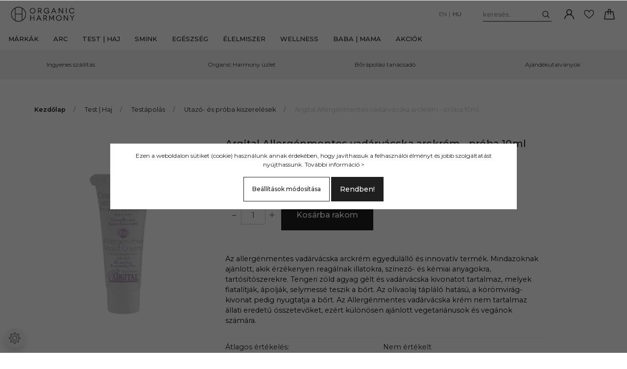

--- FILE ---
content_type: text/html; charset=UTF-8
request_url: https://organicharmony.hu/argital-allergenmentes-vadarvacska-arckrem-10ml
body_size: 33491
content:
<!DOCTYPE html>
<html lang="hu" dir="ltr">
<head>
    <title>Argital Allergénmentes vadárvácska arckrém - próba 10ml</title>
    <meta charset="utf-8">
    <meta name="keywords" content="Argital Allergénmentes vadárvácska arckrém - próba 10ml, Organikus, természetes, natúr, vegyszermentes, kozmetikumok, bőrápolás, organic harmony">
    <meta name="description" content="Argital Allergénmentes vadárvácska arckrém - próba 10ml az Organic Harmonynál. Gyors kiszállítás, bőrápolási tanácsadás, ajándék termékminták, budapesti bio szaküzlet. Natúrkozmetikumok, bio sminkek, természetes parfümök, természetes étrendkiegészítők, aromaterápia és otthoni wellness kiegészítők széles választéka.">
    <meta name="robots" content="index, follow">
    <link rel="image_src" href="https://organicharmony.cdn.shoprenter.hu/custom/organicharmony/image/data/product/Argital/2022/viola_sample3.png.webp?lastmod=1712764105.1695290616">
    <meta property="og:title" content="Argital Allergénmentes vadárvácska arckrém - próba 10ml" />
    <meta property="og:type" content="product" />
    <meta property="og:url" content="https://organicharmony.hu/argital-allergenmentes-vadarvacska-arckrem-10ml" />
    <meta property="og:image" content="https://organicharmony.cdn.shoprenter.hu/custom/organicharmony/image/cache/w989h518/product/Argital/2022/viola_sample3.png.webp?lastmod=1712764105.1695290616" />
    <meta property="og:description" content="Az allergénmentes vadárvácska arckrém egyedülálló és innovatív termék. Mindazoknak ajánlott, akik érzékenyen reagálnak illatokra, színező- és kémiai anyagokra, tartósítószerekre. Tengeri zöld agyag gélt és vadárvácska..." />
    <link href="https://organicharmony.cdn.shoprenter.hu/custom/organicharmony/image/data/Home%20page/icons/favicon.png?lastmod=1506336783.1695290616" rel="icon" />
    <link href="https://organicharmony.cdn.shoprenter.hu/custom/organicharmony/image/data/Home%20page/icons/favicon.png?lastmod=1506336783.1695290616" rel="apple-touch-icon" />
    <base href="https://organicharmony.hu:443" />
    <meta name="google-site-verification" content="aw8W8h4w6N8T_FmksoElC-mjL6eALoYeuwJ6X4b8Wxw" />
<meta name="facebook-domain-verification" content="x4231xudm4f0ahfhog04bllpix3wxs" />

    <meta name="viewport" content="width=device-width, initial-scale=1, maximum-scale=1, user-scalable=0">
            <link href="https://organicharmony.hu/argital-allergenmentes-vadarvacska-arckrem-10ml" rel="canonical">
    
            
                    
                <link rel="preconnect" href="https://fonts.googleapis.com">
    <link rel="preconnect" href="https://fonts.gstatic.com" crossorigin>
    <link href="https://fonts.googleapis.com/css2?family=Montserrat:ital,wght@0,300;0,400;0,500;0,600;0,700;0,800;1,300;1,400;1,800&display=swap" rel="stylesheet">
            <link rel="stylesheet" href="https://organicharmony.cdn.shoprenter.hu/web/compiled/css/fancybox2.css?v=1769602146" media="screen">
            <link rel="stylesheet" href="https://organicharmony.cdn.shoprenter.hu/custom/organicharmony/catalog/view/theme/milano_global/style/1736765651.1576854847.1720083865.1695803061.css?v=null.1695290616" media="screen">
            <link rel="stylesheet" href="https://organicharmony.cdn.shoprenter.hu/custom/organicharmony/catalog/view/theme/milano_global/stylesheet/stylesheet.css?v=1695803060" media="screen">
        <script>
        window.nonProductQuality = 80;
    </script>
    <script src="//ajax.googleapis.com/ajax/libs/jquery/1.10.2/jquery.min.js"></script>
    <script>window.jQuery || document.write('<script src="https://organicharmony.cdn.shoprenter.hu/catalog/view/javascript/jquery/jquery-1.10.2.min.js?v=1484139539"><\/script>');</script>
    <script type="text/javascript" src="//cdn.jsdelivr.net/npm/slick-carousel@1.8.1/slick/slick.min.js"></script>

                
        
    

    <!--Header JavaScript codes--><script src="https://organicharmony.cdn.shoprenter.hu/web/compiled/js/base.js?v=1769602145"></script><script src="https://organicharmony.cdn.shoprenter.hu/web/compiled/js/countdown.js?v=1769602145"></script><script src="https://organicharmony.cdn.shoprenter.hu/web/compiled/js/fancybox2.js?v=1769602145"></script><script src="https://organicharmony.cdn.shoprenter.hu/web/compiled/js/before_starter2_head.js?v=1769602145"></script><script src="https://organicharmony.cdn.shoprenter.hu/web/compiled/js/before_starter2_productpage.js?v=1769602145"></script><script src="https://organicharmony.cdn.shoprenter.hu/web/compiled/js/productreview.js?v=1769602145"></script><script src="https://organicharmony.cdn.shoprenter.hu/web/compiled/js/nanobar.js?v=1769602145"></script><!--Header jQuery onLoad scripts--><script>window.countdownFormat='%D:%H:%M:%S';var BASEURL='https://organicharmony.hu';Currency={"symbol_left":"","symbol_right":" Ft","decimal_place":0,"decimal_point":",","thousand_point":".","currency":"HUF","value":1};var ShopRenter=ShopRenter||{};ShopRenter.product={"id":5465,"sku":"OHAR00510","currency":"HUF","unitName":"db","price":1190,"name":"Argital Allerg\u00e9nmentes vad\u00e1rv\u00e1cska arckr\u00e9m - pr\u00f3ba 10ml","brand":"Argital","currentVariant":[],"parent":{"id":5465,"sku":"OHAR00510","unitName":"db","price":1190,"name":"Argital Allerg\u00e9nmentes vad\u00e1rv\u00e1cska arckr\u00e9m - pr\u00f3ba 10ml"}};$(document).ready(function(){$('.fancybox').fancybox({maxWidth:820,maxHeight:650,afterLoad:function(){wrapCSS=$(this.element).data('fancybox-wrapcss');if(wrapCSS){$('.fancybox-wrap').addClass(wrapCSS);}},helpers:{thumbs:{width:50,height:50}}});$('.fancybox-inline').fancybox({maxWidth:820,maxHeight:650,type:'inline'});});$(window).load(function(){});</script><script src="https://organicharmony.cdn.shoprenter.hu/web/compiled/js/vue/manifest.bundle.js?v=1769602142"></script><script>var ShopRenter=ShopRenter||{};ShopRenter.onCartUpdate=function(callable){document.addEventListener('cartChanged',callable)};ShopRenter.onItemAdd=function(callable){document.addEventListener('AddToCart',callable)};ShopRenter.onItemDelete=function(callable){document.addEventListener('deleteCart',callable)};ShopRenter.onSearchResultViewed=function(callable){document.addEventListener('AuroraSearchResultViewed',callable)};ShopRenter.onSubscribedForNewsletter=function(callable){document.addEventListener('AuroraSubscribedForNewsletter',callable)};ShopRenter.onCheckoutInitiated=function(callable){document.addEventListener('AuroraCheckoutInitiated',callable)};ShopRenter.onCheckoutShippingInfoAdded=function(callable){document.addEventListener('AuroraCheckoutShippingInfoAdded',callable)};ShopRenter.onCheckoutPaymentInfoAdded=function(callable){document.addEventListener('AuroraCheckoutPaymentInfoAdded',callable)};ShopRenter.onCheckoutOrderConfirmed=function(callable){document.addEventListener('AuroraCheckoutOrderConfirmed',callable)};ShopRenter.onCheckoutOrderPaid=function(callable){document.addEventListener('AuroraOrderPaid',callable)};ShopRenter.onCheckoutOrderPaidUnsuccessful=function(callable){document.addEventListener('AuroraOrderPaidUnsuccessful',callable)};ShopRenter.onProductPageViewed=function(callable){document.addEventListener('AuroraProductPageViewed',callable)};ShopRenter.onMarketingConsentChanged=function(callable){document.addEventListener('AuroraMarketingConsentChanged',callable)};ShopRenter.onCustomerRegistered=function(callable){document.addEventListener('AuroraCustomerRegistered',callable)};ShopRenter.onCustomerLoggedIn=function(callable){document.addEventListener('AuroraCustomerLoggedIn',callable)};ShopRenter.onCustomerUpdated=function(callable){document.addEventListener('AuroraCustomerUpdated',callable)};ShopRenter.onCartPageViewed=function(callable){document.addEventListener('AuroraCartPageViewed',callable)};ShopRenter.customer={"userId":0,"userClientIP":"18.191.23.233","userGroupId":8,"customerGroupTaxMode":"gross","customerGroupPriceMode":"only_gross","email":"","phoneNumber":"","name":{"firstName":"","lastName":""}};ShopRenter.theme={"name":"milano_global","family":"milano","parent":""};ShopRenter.shop={"name":"organicharmony","locale":"hu","currency":{"code":"HUF","rate":1},"domain":"organicharmony.myshoprenter.hu"};ShopRenter.page={"route":"product\/product","queryString":"argital-allergenmentes-vadarvacska-arckrem-10ml"};ShopRenter.formSubmit=function(form,callback){callback();};let loadedAsyncScriptCount=0;function asyncScriptLoaded(position){loadedAsyncScriptCount++;if(position==='body'){if(document.querySelectorAll('.async-script-tag').length===loadedAsyncScriptCount){if(/complete|interactive|loaded/.test(document.readyState)){document.dispatchEvent(new CustomEvent('asyncScriptsLoaded',{}));}else{document.addEventListener('DOMContentLoaded',()=>{document.dispatchEvent(new CustomEvent('asyncScriptsLoaded',{}));});}}}}</script><script type="text/javascript"async class="async-script-tag"onload="asyncScriptLoaded('header')"src="https://onsite.optimonk.com/script.js?account=184084"></script><script type="text/javascript"async class="async-script-tag"onload="asyncScriptLoaded('header')"src="https://frontend.embedi.hu/shoprenter/60dee7828c8469b5644cd38d/platform.js"></script><script type="text/javascript"src="https://organicharmony.cdn.shoprenter.hu/web/compiled/js/vue/customerEventDispatcher.bundle.js?v=1769602142"></script><!--Custom header scripts--><script id="mcjs">!function(c,h,i,m,p){m=c.createElement(h),p=c.getElementsByTagName(h)[0],m.async=1,m.src=i,p.parentNode.insertBefore(m,p)}(document,"script","https://chimpstatic.com/mcjs-connected/js/users/29aad26ce987c05a698a97499/e946843d01f8a31d4c4a30661.js");</script><script id="mcjs">!function(c,h,i,m,p){m=c.createElement(h),p=c.getElementsByTagName(h)[0],m.async=1,m.src=i,p.parentNode.insertBefore(m,p)}(document,"script","https://chimpstatic.com/mcjs-connected/js/users/29aad26ce987c05a698a97499/b867f059adb298aa2d565fab3.js");</script><script>(function(h,o,t,j,a,r){h.hj=h.hj||function(){(h.hj.q=h.hj.q||[]).push(arguments)};h._hjSettings={hjid:2198938,hjsv:6};a=o.getElementsByTagName('head')[0];r=o.createElement('script');r.async=1;r.src=t+h._hjSettings.hjid+j+h._hjSettings.hjsv;a.appendChild(r);})(window,document,'https://static.hotjar.com/c/hotjar-','.js?sv=');</script>                
            
            <script>window.dataLayer=window.dataLayer||[];function gtag(){dataLayer.push(arguments)};var ShopRenter=ShopRenter||{};ShopRenter.config=ShopRenter.config||{};ShopRenter.config.googleConsentModeDefaultValue="denied";</script>                        <script type="text/javascript" src="https://organicharmony.cdn.shoprenter.hu/web/compiled/js/vue/googleConsentMode.bundle.js?v=1769602142"></script>

            <!-- Facebook Pixel Code -->
<script>
!function(f,b,e,v,n,t,s)
{if(f.fbq)return;n=f.fbq=function(){n.callMethod?
n.callMethod.apply(n,arguments):n.queue.push(arguments)};
if(!f._fbq)f._fbq=n;n.push=n;n.loaded=!0;n.version='2.0';
n.queue=[];t=b.createElement(e);t.async=!0;
t.src=v;s=b.getElementsByTagName(e)[0];
s.parentNode.insertBefore(t,s)}(window, document,'script',
'https://connect.facebook.net/en_US/fbevents.js');
fbq('consent', 'revoke');
fbq('init', '1040868713050559');
fbq('track', 'PageView');
document.addEventListener('AuroraProductPageViewed', function(auroraEvent) {
                    fbq('track', 'ViewContent', {
                        content_type: 'product',
                        content_ids: [auroraEvent.detail.product.id.toString()],
                        value: parseFloat(auroraEvent.detail.product.grossUnitPrice),
                        currency: auroraEvent.detail.product.currency
                    }, {
                        eventID: auroraEvent.detail.event.id
                    });
                });
document.addEventListener('AuroraAddedToCart', function(auroraEvent) {
    var fbpId = [];
    var fbpValue = 0;
    var fbpCurrency = '';

    auroraEvent.detail.products.forEach(function(item) {
        fbpValue += parseFloat(item.grossUnitPrice) * item.quantity;
        fbpId.push(item.id);
        fbpCurrency = item.currency;
    });


    fbq('track', 'AddToCart', {
        content_ids: fbpId,
        content_type: 'product',
        value: fbpValue,
        currency: fbpCurrency
    }, {
        eventID: auroraEvent.detail.event.id
    });
})
window.addEventListener('AuroraMarketingCookie.Changed', function(event) {
            let consentStatus = event.detail.isAccepted ? 'grant' : 'revoke';
            if (typeof fbq === 'function') {
                fbq('consent', consentStatus);
            }
        });
</script>
<noscript><img height="1" width="1" style="display:none"
src="https://www.facebook.com/tr?id=1040868713050559&ev=PageView&noscript=1"
/></noscript>
<!-- End Facebook Pixel Code -->
            
            <!-- Google remarketingcímke-kód -->
<!--------------------------------------------------
A remarketingcímkék nem társíthatók személyazonosításra alkalmas adatokkal, és nem helyezhetők el érzékeny kategóriához kapcsolódó oldalakon. A címke beállításával kapcsolatban további információt és útmutatást a következő címen olvashat: http://google.com/ads/remarketingsetup
--------------------------------------------------->
<script type="text/javascript">
/* <![CDATA[ */
var google_conversion_id = 862877595;
var google_custom_params = window.google_tag_params;
var google_remarketing_only = true;
/* ]]> */
</script>
<script type="text/javascript" src="//www.googleadservices.com/pagead/conversion.js">
</script>
<noscript>
<div style="display:inline;">
<img height="1" width="1" style="border-style:none;" alt="" src="//googleads.g.doubleclick.net/pagead/viewthroughconversion/862877595/?guid=ON&script=0"/>
</div>
</noscript>
<!-- Global site tag (gtag.js) - Google Ads: 862877595 -->
<script async src="https://www.googletagmanager.com/gtag/js?id=AW-862877595"></script>
<script>
  window.dataLayer = window.dataLayer || [];
  function gtag(){dataLayer.push(arguments);}
  gtag('js', new Date());

  gtag('config', 'AW-862877595');
</script>
            <meta name="google-site-verification" content="O0rw-Zzm7vNc5ZCc01HGphhzjA1YJmpVLX6C8b8AYmI"/>

                <!--Global site tag(gtag.js)--><script async src="https://www.googletagmanager.com/gtag/js?id=AW-11031456094"></script><script>window.dataLayer=window.dataLayer||[];function gtag(){dataLayer.push(arguments);}
gtag('js',new Date());gtag('config','AW-11031456094');</script>    
    
</head>

    
<body id="body" class="page-body product-page-body milano_global-body desktop-device" role="document">
<div id="fb-root"></div><script>(function(d,s,id){var js,fjs=d.getElementsByTagName(s)[0];if(d.getElementById(id))return;js=d.createElement(s);js.id=id;js.src="//connect.facebook.net/hu_HU/sdk/xfbml.customerchat.js#xfbml=1&version=v2.12&autoLogAppEvents=1";fjs.parentNode.insertBefore(js,fjs);}(document,"script","facebook-jssdk"));</script>
                    

<!-- cached -->    <div class="nanobar-cookie-cog d-flex-center rounded-circle js-hidden-nanobar-button">
        <svg xmlns="https://www.w3.org/2000/svg" width="24" height="24" viewBox="0 0 512 512">
    <path fill="currentColor"
          d="M512 289.7v-67.5l-68.2-18.1c-4.3-15.4-10.4-30.2-18.4-44.2l34.9-60.6 -47.6-47.6 -60.6 34.9c-14-8-28.8-14.1-44.2-18.4L289.7 0h-67.5l-18.1 68.2c-15.4 4.3-30.2 10.4-44.2 18.4L99.4 51.7 51.7 99.4l34.9 60.6c-8 14-14.1 28.8-18.4 44.2L0 222.3v67.5l68.2 18.1c4.3 15.4 10.4 30.2 18.4 44.2l-34.9 60.6 47.6 47.6 60.6-34.9c14 8 28.8 14.1 44.2 18.4l18.1 68.2h67.5l18.1-68.2c15.4-4.3 30.2-10.4 44.2-18.4l60.6 34.9 47.6-47.6 -34.9-60.6c8-14 14.1-28.8 18.4-44.2L512 289.7zM410.1 275.5l-2.5 12.1c-3.9 18.9-11.4 36.8-22.1 53.2l-6.8 10.3 31.6 55 -4.3 4.3 -55-31.6 -10.3 6.8c-16.4 10.8-34.3 18.2-53.2 22.1l-12.1 2.5L259 472h-6l-16.5-61.9 -12.1-2.5c-18.9-3.9-36.8-11.4-53.2-22.1l-10.3-6.8 -55 31.6 -4.3-4.3 31.6-55 -6.8-10.3c-10.8-16.4-18.2-34.3-22.1-53.2l-2.5-12.1L40 259v-6l61.9-16.5 2.5-12.1c3.9-18.9 11.4-36.8 22.1-53.2l6.8-10.3 -31.6-55 4.3-4.3 55 31.6 10.3-6.8c16.4-10.8 34.3-18.2 53.2-22.1l12.1-2.5L253 40h6l16.5 61.9 12.1 2.5c18.9 3.9 36.8 11.4 53.2 22.1l10.3 6.8 55-31.6 4.3 4.3 -31.6 55 6.8 10.3c10.8 16.4 18.2 34.3 22.1 53.2l2.5 12.1L472 253v6L410.1 275.5z"/>
    <path fill="currentColor"
          d="M256 140c-64 0-116 52-116 116s52 116 116 116 116-52 116-116S320 140 256 140zM256 332c-41.9 0-76-34.1-76-76s34.1-76 76-76 76 34.1 76 76S297.9 332 256 332z"/>
</svg>
    </div>
<div class="Fixed nanobar js-nanobar-first-login">
    <div class="container nanobar-container">
        <div class="row flex-column flex-sm-row">
            <div class="col-12 col-sm-6 col-lg-8 nanobar-text-cookies align-self-center text-sm-left">
                Ezen a weboldalon sütiket (cookie) használunk annak érdekében, hogy javíthassuk a felhasználói élményt és jobb szolgáltatást nyújthassunk. <a href="/privacy-policy">További információ > </a>
            </div>
            <div class="col-12 col-sm-6 col-lg-4 nanobar-buttons mt-3 m-sm-0 text-center text-sm-right nanobar-action-buttons">
                <a href="" class="btn btn-outline-primary nanobar-settings-button js-nanobar-settings-button">
                    Beállítások módosítása
                </a>
                <a href="" class="btn btn-primary nanobar-btn js-nanobar-close-cookies"
                   data-button-save-text="Beállítások mentése">
                    Rendben!
                </a>
            </div>
        </div>
        <div class="nanobar-cookies js-nanobar-cookies flex-column flex-sm-row text-left pt-3 mt-3"
             style="display: none;">
            <div class="form-check pt-2 pb-2 pr-2 mb-0">
                <div class="custom-control custom-checkbox">
                    <input id="required_cookies" class="custom-control-input" type="checkbox" name="required_cookies" disabled checked/>
                    <label for="required_cookies" class="custom-control-label">
                        Szükséges cookie-k
                        <div class="cookies-help-text">
                            Ezek a cookie-k segítenek abban, hogy a webáruház használható és működőképes legyen.
                        </div>
                    </label>
                </div>
            </div>
            <div class="form-check pt-2 pb-2 pr-2 mb-0">
                <div class="custom-control custom-checkbox">
                    <input id="marketing_cookies" class="custom-control-input js-nanobar-marketing-cookies" type="checkbox"
                           name="marketing_cookies"  checked />
                    <label for="marketing_cookies" class="custom-control-label">
                        Marketing cookie-k
                        <div class="cookies-help-text">
                            Ezeket a cookie-k segítenek abban, hogy az Ön érdeklődési körének megfelelő reklámokat és termékeket jelenítsük meg a webáruházban.
                        </div>
                    </label>
                </div>
            </div>
        </div>
    </div>
</div>

<script>
    (function ($) {
        $(document).ready(function () {
            new AuroraNanobar.FirstLogNanobarCheckbox(jQuery('.js-nanobar-first-login'), 'modal');
        });
    })(jQuery);
</script>
<style>
    body[data-nanobar-position="top"] .product-sticky-wrapper-mobile {
        top: auto;
        bottom: 0;
    }

    @media only screen and (min-width: 992px) {
        body[data-nanobar-position="top"] .sticky-top {
            top: auto;
        }
    }
</style>
<!-- /cached -->
<!-- cached --><div class="Fixed nanobar js-nanobar-free-shipping">
    <div class="container nanobar-container">
        <button type="button" class="close js-nanobar-close" aria-label="Close">
            <span aria-hidden="true">&times;</span>
        </button>
        <div class="nanobar-text px-3"></div>
    </div>
</div>

<script>$(document).ready(function(){document.nanobarInstance=new AuroraNanobar.FreeShippingNanobar($('.js-nanobar-free-shipping'),'modal','0','','1');});</script><!-- /cached -->
                <!-- page-wrap -->
                    <div class="page-wrap">
                                                            
    <header class="sticky-top sticky-head d-none d-lg-block">
        <div class="container-fluid header-container">
            <div class="header-middle row no-gutters align-items-center justify-content-between">
                <div class="header-middle-left">
                    <!-- cached -->
    <a class="navbar-brand header-logo" href="/"><img style="border: 0; max-width: 240px;" src="https://organicharmony.cdn.shoprenter.hu/custom/organicharmony/image/cache/w240h57m00/Logo/Organic%20Harmony/logo%20OH%20high%20def_50.png?v=1601910220" title="Organic Harmony" alt="Organic Harmony" /></a>
<!-- /cached -->
                </div>
                <div class="header-middle-center mr-auto">
                    <nav class="navbar navbar-expand-lg justify-content-start">
                        


                    
            <div id="module_category_wrapper" class="module-category-wrapper">
    
    <div id="category"
         class="module content-module header-position hide-top category-module" >
                <div class="module-body">
                        <div id="category-nav">
            

<ul class="nav nav-pills category category-menu sf-menu sf-horizontal cached">
    <li id="cat_203"
    class="nav-item item category-list module-list parent even dropDownParent align-1">
    <a href="https://organicharmony.hu/bio-es-termeszetes-markak" class="nav-link">
        Márkák
    </a>
    <div class="children js-subtree-dropdown subtree-dropdown">
        <div class="subtree-arrow"></div>
        <div style="width: 900px; height: 450px"
             class="subtree-dropdown-inner">
            <table align="left" border="0" cellpadding="5" cellspacing="5" style="height:100%;width:100%;">
	<tbody>
		<tr>
			<td style="text-align: left; width: 300px;"><a href="/bio-es-termeszetes-markak"><span style="color:#0000CD;"><strong>Minden márka</strong></span></a>
			</td>
			<td style="text-align: left; width: 300px;"><a href="/bio-es-termeszetes-markak/biobalance">BioBalance</a>
			</td>
			<td style="text-align: left; width: 300px;"><a href="/bio-es-termeszetes-markak/ecodenta">Ecodenta</a>
			</td>
			<td style="text-align: left; width: 300px;"><a href="/bio-es-termeszetes-markak/harmonica">Harmonica</a>
			</td>
			<td style="text-align: left; width: 300px;"><a href="/bio-es-termeszetes-markak/lavera">Lavera</a>
			</td>
			<td style="text-align: left; width: 300px;"><a href="/bio-es-termeszetes-markak/natures">Nature's</a>
			</td>
			<td style="text-align: left; width: 300px;"><a href="/bio-es-termeszetes-markak/sattva-ayurveda">Sattva Ayurveda</a>
			</td>
		</tr>
		<tr>
			<td style="text-align: left; width: 300px;"><a href="/bio-es-termeszetes-markak/acorelle">Acorelle</a>
			</td>
			<td style="text-align: left; width: 300px;"><a href="/bio-es-termeszetes-markak/biokap">Biokap</a>
			</td>
			<td style="text-align: left; width: 300px;"><a href="/bio-es-termeszetes-markak/ecoforia">Ecoforia</a>
			</td>
			<td style="text-align: left; width: 300px;"><a href="/bio-es-termeszetes-markak/herbatint">Herbatint</a>
			</td>
			<td style="text-align: left; width: 300px;"><a href="/bio-es-termeszetes-markak/leckers">Lecker's</a>
			</td>
			<td style="text-align: left; width: 300px;"><a href="/bio-es-termeszetes-markak/nourish">Nourish London</a>
			</td>
			<td style="text-align: left; width: 300px;"><a href="/bio-es-termeszetes-markak/sipsap">SipSap</a>
			</td>
		</tr>
		<tr>
			<td style="text-align: left; width: 300px;"><a href="/bio-es-termeszetes-markak/agafia">Agafia</a>
			</td>
			<td style="text-align: left; width: 300px;"><a href="/bio-es-termeszetes-markak/biona">Biona</a>
			</td>
			<td style="text-align: left; width: 300px;"><a href="/bio-es-termeszetes-markak/ecomil">Ecomil</a>
			</td>
			<td style="text-align: left; width: 300px;"><a href="/bio-es-termeszetes-markak/himalaya">Himalaya</a>
			</td>
			<td style="text-align: left; width: 300px;"><a href="/bio-es-termeszetes-markak/lima">Lima Candles</a>
			</td>
			<td style="text-align: left; width: 300px;"><a href="/bio-es-termeszetes-markak/novexpert">Novexpert</a>
			</td>
			<td style="text-align: left; width: 300px;"><a href="/bio-es-termeszetes-markak/planeta-organica">Skin Super Good</a>
			</td>
		</tr>
		<tr>
			<td style="text-align: left; width: 300px;"><a href="/bio-es-termeszetes-markak/aimx">AimX</a>
			</td>
			<td style="text-align: left; width: 300px;"><a href="/bio-es-termeszetes-markak/biotona">Biotona</a>
			</td>
			<td style="text-align: left; width: 300px;"><a href="/bio-es-termeszetes-markak/egyptian-magic">Egyptian Magic</a>
			</td>
			<td style="text-align: left; width: 300px;"><a href="/bio-es-termeszetes-markak/holle">Holle</a>
			</td>
			<td style="text-align: left; width: 300px;"><a href="/bio-es-termeszetes-markak/logona">Logona</a>
			</td>
			<td style="text-align: left; width: 300px;"><a href="/bio-es-termeszetes-markak/organic-india-tulsi">Organic India</a>
			</td>
			<td style="text-align: left; width: 300px;"><a href="/bio-es-termeszetes-markak/smartrituals">SmartRituals</a>
			</td>
		</tr>
		<tr>
			<td style="text-align: left; width: 300px;"><a href="/bio-es-termeszetes-markak/alce-nero">Alce Nero</a>
			</td>
			<td style="text-align: left; width: 300px;"><a href="/bio-es-termeszetes-markak/black-sense">Black Sense</a>
			</td>
			<td style="text-align: left; width: 300px;"><a href="/bio-es-termeszetes-markak/ere-perez">Ere Perez</a>
			</td>
			<td style="text-align: left; width: 300px;"><a href="/bio-es-termeszetes-markak/hollinger">Höllinger</a>
			</td>
			<td style="text-align: left; width: 300px;"><a href="/bio-es-termeszetes-markak/madara">Mádara</a>
			</td>
			<td style="text-align: left; width: 300px;"><a href="/bio-es-termeszetes-markak/organic-people">Organic People</a>
			</td>
			<td style="text-align: left; width: 300px;"><a href="/bio-es-termeszetes-markak/sonnentor">Sonnentor</a>
			</td>
		</tr>
		<tr>
			<td style="text-align: left; width: 300px;"><a href="/bio-es-termeszetes-markak/almawin">AlmaWin</a>
			</td>
			<td style="text-align: left; width: 300px;"><a href="/bio-es-termeszetes-markak/byodo">Byodo</a>
			</td>
			<td style="text-align: left; width: 300px;"><a href="/bio-es-termeszetes-markak/eubiona">Eubiona</a>
			</td>
			<td style="text-align: left; width: 300px;"><a href="/bio-es-termeszetes-markak/hydrea">Hydréa London</a>
			</td>
			<td style="text-align: left; width: 300px;"><a href="/bio-es-termeszetes-markak/martina-gebhardt">Martina Gebhardt</a>
			</td>
			<td style="text-align: left; width: 300px;"><a href="/bio-es-termeszetes-markak/organic-shop">Organic Shop</a>
			</td>
			<td style="text-align: left; width: 300px;"><a href="/bio-es-termeszetes-markak/sonett">Sonett</a>
			</td>
		</tr>
		<tr>
			<td style="text-align: left; width: 300px;"><a href="/bio-es-termeszetes-markak/alteya-organics">Alteya Organics</a>
			</td>
			<td style="text-align: left; width: 300px;"><a href="/bio-es-termeszetes-markak/chuleevandevi">Chuleevandevi</a>
			</td>
			<td style="text-align: left; width: 300px;"><a href="/bio-es-termeszetes-markak/evolve-organic-beauty">Evolve Organic</a>
			</td>
			<td style="text-align: left; width: 300px;"><a href="/bio-es-termeszetes-markak/ice-professional">ICE Professional</a>
			</td>
			<td style="text-align: left; width: 300px;"><a href="/bio-es-termeszetes-markak/maternatura">MaterNatura</a>
			</td>
			<td style="text-align: left; width: 300px;"><a href="/bio-es-termeszetes-markak/pesasur">Pesasur</a>
			</td>
			<td style="text-align: left; width: 300px;"><a href="/bio-es-termeszetes-markak/gua-sha">SunSia</a>
			</td>
		</tr>
		<tr>
			<td style="text-align: left; width: 300px;"><a href="/bio-es-termeszetes-markak/argital">Argital</a>
			</td>
			<td style="text-align: left; width: 300px;"><a href="/bio-es-termeszetes-markak/dr-hauschka">Dr. Hauschka</a>
			</td>
			<td style="text-align: left; width: 300px;"><a href="/bio-es-termeszetes-markak/faith-in-nature">Faith in Nature</a>
			</td>
			<td style="text-align: left; width: 300px;"><a href="/bio-es-termeszetes-markak/inika">Inika</a>
			</td>
			<td style="text-align: left; width: 300px;"><a href="/bio-es-termeszetes-markak/mossa">Mossa</a>
			</td>
			<td style="text-align: left; width: 300px;"><a href="/bio-es-termeszetes-markak/physalis">Physalis</a>
			</td>
			<td style="text-align: left; width: 300px;"><a href="/bio-es-termeszetes-markak/urtekram">Urtekram</a>
			</td>
		</tr>
		<tr>
			<td style="text-align: left; width: 300px;"><a href="/bio-es-termeszetes-markak/bauckhof">Bauckhof</a>
			</td>
			<td style="text-align: left; width: 300px;"><a href="/bio-es-termeszetes-markak/dr-konopka">Dr. Konopka</a>
			</td>
			<td style="text-align: left; width: 300px;"><a href="/bio-es-termeszetes-markak/farfalla">Farfalla</a>
			</td>
			<td style="text-align: left; width: 300px;"><a href="/bio-es-termeszetes-markak/jason">Jason</a>
			</td>
			<td style="text-align: left; width: 300px;"><a href="/bio-es-termeszetes-markak/mount-hagen">Mount Hagen</a>
			</td>
			<td style="text-align: left; width: 300px;"><a href="/bio-es-termeszetes-markak/puhdistamo">Puhdistamo</a>
			</td>
			<td style="text-align: left; width: 300px;"><a href="/bio-es-termeszetes-markak/weleda">Weleda</a>
			</td>
		</tr>
		<tr>
			<td style="text-align: left; width: 300px;"><a href="/bio-es-termeszetes-markak/bema">Bema</a>
			</td>
			<td style="text-align: left; width: 300px;"><a href="/bio-es-termeszetes-markak/dr-organic">Dr. Organic</a>
			</td>
			<td style="text-align: left; width: 300px;"><a href="/bio-es-termeszetes-markak/florinda">Florinda</a>
			</td>
			<td style="text-align: left; width: 300px;"><a href="/bio-es-termeszetes-markak/john-masters-organics">John Masters</a>
			</td>
			<td style="text-align: left; width: 300px;"><a href="/bio-es-termeszetes-markak/nailberry">Nailberry</a>
			</td>
			<td style="text-align: left; width: 300px;"><a href="/bio-es-termeszetes-markak/purobio">PuroBIO</a>
			</td>
			<td style="text-align: left; width: 300px;"><a href="/bio-es-termeszetes-markak/wtn">WTN</a>
			</td>
		</tr>
		<tr>
			<td style="text-align: left; width: 300px;"><a href="/bio-es-termeszetes-markak/benecos">Benecos</a>
			</td>
			<td style="text-align: left; width: 300px;"><a href="/bio-es-termeszetes-markak/drsarkany">Dr. Sárkány</a>
			</td>
			<td style="text-align: left; width: 300px;"><a href="/bio-es-termeszetes-markak/gandg">G&G</a>
			</td>
			<td style="text-align: left; width: 300px;"><a href="/bio-es-termeszetes-markak/khadi">Khadi</a>
			</td>
			<td style="text-align: left; width: 300px;"><a href="/bio-es-termeszetes-markak/natics">Natics</a>
			</td>
			<td style="text-align: left; width: 300px;"><a href="/bio-es-termeszetes-markak/rapunzel">Rapunzel</a>
			</td>
			<td style="text-align: left; width: 300px;"><a href="/bio-es-termeszetes-markak/yogi">Yogi Tea</a>
			</td>
		</tr>
		<tr>
			<td style="text-align: left; width: 300px;"><a href="/bio-es-termeszetes-markak/bio2you">Bio2You</a>
			</td>
			<td style="text-align: left; width: 300px;"><a href="/bio-es-termeszetes-markak/drop">Drop</a>
			</td>
			<td style="text-align: left; width: 300px;"><a href="/bio-es-termeszetes-markak/gal">GAL</a>
			</td>
			<td style="text-align: left; width: 300px;"><a href="/bio-es-termeszetes-markak/kneipp">Kneipp</a>
			</td>
			<td style="text-align: left; width: 300px;"><a href="/bio-es-termeszetes-markak/natracare">Natracare</a>
			</td>
			<td style="text-align: left; width: 300px;"><a href="/bio-es-termeszetes-markak/salt-of-the-earth">Salt of the Earth</a>
			</td>
			<td style="text-align: left; width: 300px;"> 
			</td>
		</tr>
		<tr>
			<td style="text-align: left; width: 300px;"> 
			</td>
			<td style="text-align: left; width: 300px;"> 
			</td>
			<td style="text-align: left; width: 300px;"><a href="/bio-es-termeszetes-markak/gimber">Gimber</a>
			</td>
			<td style="text-align: left; width: 300px;"><a href="/bio-es-termeszetes-markak/lerbolario">L' Erbolario</a>
			</td>
			<td style="text-align: left; width: 300px;"><a href="/bio-es-termeszetes-markak/natura-siberica">Natura Siberica</a>
			</td>
			<td style="text-align: left; width: 300px;"><a href="/bio-es-termeszetes-markak/sante">Sante</a>
			</td>
			<td style="text-align: left; width: 300px;"> 
			</td>
		</tr>
	</tbody>
</table>
        </div>
    </div>
</li><li id="cat_79"
    class="nav-item item category-list module-list parent odd dropDownParent align-1">
    <a href="https://organicharmony.hu/bio-arcapolas" class="nav-link">
        Arc
    </a>
    <div class="children js-subtree-dropdown subtree-dropdown">
        <div class="subtree-arrow"></div>
        <div style="width: 900px; height: 400px"
             class="subtree-dropdown-inner">
            <table align="left" border="0" cellpadding="5" cellspacing="5" style="height:100%;width:100%;">
	<thead>
		<tr>
			<td scope="col" style="text-align: left; width: 300px;"><a href="/bio-es-termeszetes-arcapolas"><span style="color:#0000CD;"><strong>Arcápolás</strong></span></a>
			</td>
			<td scope="col" style="text-align: left; width: 300px;"> 
			</td>
			<td scope="col" style="text-align: left; width: 300px;"><strong><a href="/borapolasi-tanacsado"><span style="color:#0000CD;">Bőrtípus kisokos</span></a></strong>
			</td>
			<td scope="col" style="text-align: left; width: 300px;"> 
			</td>
			<td scope="col" style="text-align: left; width: 300px;"><strong><a href="/bio-es-termeszetes-arcapolas/termeszetes-hatoanyagok"><span style="color:#0000CD;">Hatóanyagok</span></a></strong>
			</td>
			<td scope="col" style="text-align: left; width: 300px;"><strong><a href="/bio-arcapolas/ajandek-kalauz"><span style="color:#0000CD;">Ajándékötletek</span></a></strong>
			</td>
			<td scope="col" style="text-align: left; width: 300px;"><span style="color:#0000CD;"><strong>Top márkák</strong></span>
			</td>
		</tr>
		<tr>
			<td scope="col" style="text-align: left; width: 300px;"><a href="/bio-es-termeszetes-arcapolas/arctiszitok">Arctisztítók</a>
			</td>
			<td scope="col" style="text-align: left; width: 300px;"><a href="/bio-es-termeszetes-arcapolas/peelingek-es-arcradirok">Hámlasztók</a>
			</td>
			<td scope="col" style="text-align: left; width: 300px;"><a href="/bio-es-termeszetes-arcapolas/bortipusok"><span style="color:#0000CD;"><strong>Bőrtípusok</strong></span></a>
			</td>
			<td scope="col" style="text-align: left; width: 300px;"><a href="/bio-es-termeszetes-arcapolas/borproblemak"><span style="color:#0000CD;"><strong>Bőrproblémák</strong></span></a>
			</td>
			<td scope="col" style="text-align: left; width: 300px;"><a href="/bio-arcapolas/termeszetes-hatoanyagok/vitamin-b3">Niacinamid</a>
			</td>
			<td scope="col" style="text-align: left; width: 300px;"><a href="/bio-arcapolas/ajandek-kalauz/ajandekutalvanyok">Utalványok</a>
			</td>
			<td scope="col" style="text-align: left; width: 300px;"><a href="https://organicharmony.hu/bio-es-termeszetes-markak/alteya-organics">Alteya Organics</a>
			</td>
		</tr>
		<tr>
			<td scope="col" style="text-align: left; width: 300px;"><a href="https://organicharmony.hu/make-up/face/make-up-remover">Sminklemosók</a>
			</td>
			<td scope="col" style="text-align: left; width: 300px;"><a href="/bio-es-termeszetes-arcapolas/arcmaszkok-agyagok-pakolasok-es-porok">Arcmaszkok</a>
			</td>
			<td scope="col" style="text-align: left; width: 300px;"><a href="/bio-es-termeszetes-arcapolas/bortipusok/szaraz-bor">Száraz bőr</a>
			</td>
			<td scope="col" style="text-align: left; width: 300px;"><a href="/bio-es-termeszetes-arcapolas/borproblemak/rancok">Ráncok</a>
			</td>
			<td scope="col" style="text-align: left; width: 300px;"><a href="/bio-arcapolas/termeszetes-hatoanyagok/vitamin-c">C-vitamin</a>
			</td>
			<td scope="col" style="text-align: left; width: 300px;"><a href="/bio-arcapolas/ajandek-kalauz/ajandekcsomagok">Ajándékcsomagok</a>
			</td>
			<td scope="col" style="text-align: left; width: 300px;"><a href="/bio-es-termeszetes-markak/argital">Argital</a>
			</td>
		</tr>
		<tr>
			<td scope="col" style="text-align: left; width: 300px;"><a href="/bio-es-termeszetes-arcapolas/tonikok-es-permetek">Tonikok</a>
			</td>
			<td scope="col" style="text-align: left; width: 300px;"><a href="/bio-es-termeszetes-arcapolas/pattanas-kezelo-stiftek">Pattanás kezelés</a>
			</td>
			<td scope="col" style="text-align: left; width: 300px;"><a href="/bio-es-termeszetes-arcapolas/bortipusok/kombinalt-bor">Kombinált bőr</a>
			</td>
			<td scope="col" style="text-align: left; width: 300px;"><a href="/bio-es-termeszetes-arcapolas/borproblemak/erzekeny-bor">Érzékeny bőr</a>
			</td>
			<td scope="col" style="text-align: left; width: 300px;"><a href="/bio-arcapolas/termeszetes-hatoanyagok/naturkozmetikumok_peptidekkel">Peptidek</a>
			</td>
			<td scope="col" style="text-align: left; width: 300px;"><a href="/bio-arcapolas/ajandek-kalauz/holgyeknek">Hölgyeknek</a>
			</td>
			<td scope="col" style="text-align: left; width: 300px;"><a href="https://organicharmony.hu/bio-es-termeszetes-markak/bio2you">Bio2You</a>
			</td>
		</tr>
		<tr>
			<td scope="col" style="text-align: left; width: 300px;"><a href="/bio-es-termeszetes-arcapolas/arckremek">Arcápolók</a>
			</td>
			<td scope="col" style="text-align: left; width: 300px;"><a href="/bio-es-termeszetes-arcapolas/ajakapolok">Ajakápolók</a>
			</td>
			<td scope="col" style="text-align: left; width: 300px;"><a href="/bio-es-termeszetes-arcapolas/bortipusok/olajos-bor">Olajos bőr</a>
			</td>
			<td scope="col" style="text-align: left; width: 300px;"><a href="/bio-es-termeszetes-arcapolas/borproblemak/mitesszerek">Mitesszerek</a>
			</td>
			<td scope="col" style="text-align: left; width: 300px;"><a href="/bio-arcapolas/termeszetes-hatoanyagok/aha-savak">AHA savak</a>
			</td>
			<td scope="col" style="text-align: left; width: 300px;"><a href="/bio-arcapolas/ajandek-kalauz/ferfiaknak">Férfiaknak</a>
			</td>
			<td scope="col" style="text-align: left; width: 300px;"><a href="/bio-es-termeszetes-markak/biobalance">BioBalance</a>
			</td>
		</tr>
		<tr>
			<td scope="col" style="text-align: left; width: 300px;"><a href="/bio-arcapolas/termeszetes-ejszakai-kremek">Éjszakai krémek</a>
			</td>
			<td scope="col" style="text-align: left; width: 300px;"><a href="/bio-testapolas/ferfi-apolas/arcapolas-ferfiaknak">Férfiaknak</a>
			</td>
			<td scope="col" style="text-align: left; width: 300px;"><a href="/bio-es-termeszetes-arcapolas/bortipusok/normal-bor">Normál bőr</a>
			</td>
			<td scope="col" style="text-align: left; width: 300px;"><a href="/bio-es-termeszetes-arcapolas/borproblemak/akne">Aknés bőr</a>
			</td>
			<td scope="col" style="text-align: left; width: 300px;"><a href="/bio-arcapolas/termeszetes-hatoanyagok/bha-savak">BHA savak</a>
			</td>
			<td scope="col" style="text-align: left; width: 300px;"><a href="/bio-arcapolas/ajandek-kalauz/parfumok-ajandek">Parfümök</a>
			</td>
			<td scope="col" style="text-align: left; width: 300px;"><a href="https://organicharmony.hu/bio-es-termeszetes-markak/dr-hauschka">Dr. Hauschka</a>
			</td>
		</tr>
	</thead>
	<tbody>
		<tr>
			<td style="text-align: left; width: 300px;"><a href="/bio-es-termeszetes-arcapolas/szerumok">Szérumok</a>
			</td>
			<td style="text-align: left; width: 300px;"><a href="/bio-arcapolas/illatmentes">Illatmentes</a>
			</td>
			<td style="text-align: left; width: 300px;"> 
			</td>
			<td style="text-align: left; width: 300px;"><a href="/bio-es-termeszetes-arcapolas/borproblemak/pigmentalt-bor">Hiperpigmentáció</a>
			</td>
			<td style="text-align: left; width: 300px;"><a href="/bio-arcapolas/termeszetes-hatoanyagok/retinol-vitamin-a">Retinol</a>
			</td>
			<td style="text-align: left; width: 300px;"><a href="/bio-arcapolas/ajandek-kalauz/smink-ajandekok">Smink</a>
			</td>
			<td style="text-align: left; width: 300px;"><a href="https://organicharmony.hu/bio-es-termeszetes-markak/evolve-organic-beauty">Evolve</a>
			</td>
		</tr>
		<tr>
			<td style="text-align: left; width: 300px;"><a href="/bio-es-termeszetes-arcapolas/arcapolo-olajok">Arcolajok</a>
			</td>
			<td style="text-align: left; width: 300px;"><a href="/bio-arcapolas/illoolajok-arcapolas">Illóolajok (arc)</a>
			</td>
			<td style="text-align: left; width: 300px;"> 
			</td>
			<td style="text-align: left; width: 300px;"> 
			</td>
			<td style="text-align: left; width: 300px;"><a href="/bio-arcapolas/termeszetes-hatoanyagok/cinkpca">Cink PCA</a>
			</td>
			<td style="text-align: left; width: 300px;"><a href="/bio-arcapolas/ajandek-kalauz/wellness-ajandek">Wellness</a>
			</td>
			<td style="text-align: left; width: 300px;"><a href="/bio-es-termeszetes-markak/inika">Inika</a>
			</td>
		</tr>
		<tr>
			<td style="text-align: left; width: 300px;"><a href="/bio-es-termeszetes-arcapolas/szemkornyekapolok">Szemkörnyékápolók</a>
			</td>
			<td style="text-align: left; width: 300px;"><a href="/bio-es-termeszetes-arcapolas/kiegeszitok-arcapolashoz">Kiegészítők</a>
			</td>
			<td style="text-align: left; width: 300px;"> 
			</td>
			<td style="text-align: left; width: 300px;"> 
			</td>
			<td style="text-align: left; width: 300px;"><a href="/bio-arcapolas/termeszetes-hatoanyagok/hialuronsav">Hialuronsav</a>
			</td>
			<td style="text-align: left; width: 300px;"> 
			</td>
			<td style="text-align: left; width: 300px;"><a href="https://organicharmony.hu/bio-es-termeszetes-markak/madara">Mádara</a>
			</td>
		</tr>
		<tr>
			<td style="text-align: left; width: 300px;"><a href="/bio-es-termeszetes-arcapolas/fenyvedok-arcra">Fényvédők</a>
			</td>
			<td style="text-align: left; width: 300px;"><a href="/bio-es-termeszetes-arcapolas/arcapolo-szettek-es-ajandekcsomagok">Szettek</a>
			</td>
			<td style="text-align: left; width: 300px;"> 
			</td>
			<td style="text-align: left; width: 300px;"> 
			</td>
			<td style="text-align: left; width: 300px;"><a href="/bio-arcapolas/termeszetes-hatoanyagok/aloe-vera">Aloe Vera</a>
			</td>
			<td style="text-align: left; width: 300px;"> 
			</td>
			<td style="text-align: left; width: 300px;"><a href="/bio-es-termeszetes-markak/natics">Natics</a>
			</td>
		</tr>
		<tr>
			<td style="text-align: left; width: 300px;"><a href="https://organicharmony.hu/make-up/face/bb-and-cc-creams">BB és CC krémek</a>
			</td>
			<td style="text-align: left; width: 300px;"><a href="/bio-es-termeszetes-arcapolas/utazo-es-proba-kiszerelesek">Próba kiszerelések</a>
			</td>
			<td style="text-align: left; width: 300px;"> 
			</td>
			<td style="text-align: left; width: 300px;"> 
			</td>
			<td style="text-align: left; width: 300px;"> 
			</td>
			<td style="text-align: left; width: 300px;"> 
			</td>
			<td style="text-align: left; width: 300px;"><a href="/bio-es-termeszetes-markak/weleda">Weleda</a>
			</td>
		</tr>
	</tbody>
</table>
<p> 
</p>
        </div>
    </div>
</li><li id="cat_88"
    class="nav-item item category-list module-list parent even dropDownParent align-1">
    <a href="https://organicharmony.hu/bio-testapolas" class="nav-link">
        Test | Haj
    </a>
    <div class="children js-subtree-dropdown subtree-dropdown">
        <div class="subtree-arrow"></div>
        <div style="width: 900px; height: 400px"
             class="subtree-dropdown-inner">
            <table align="left" border="0" cellpadding="5" cellspacing="5" style="height:100%;width:100%;">
	<thead>
	</thead>
	<tbody>
		<tr>
			<td style="text-align: left; width: 300px;"><a href="/bio-es-termeszetes-testapolas/testapolas"><span style="color:#0000CD;"><strong>Testápolás</strong></span></a>
			</td>
			<td style="text-align: left; width: 300px;"> 
			</td>
			<td style="text-align: left; width: 300px;"><a href="/bio-testapolas/bio-es-termeszetes-hajapolas"><span style="color:#0000CD;"><strong>Hajápolók</strong></span></a>
			</td>
			<td style="text-align: left; width: 300px;"><a href="/bio-testapolas/bio-es-termeszetes-hajapolas/hajtipusok"><span style="color:#0000CD;"><strong>Hajtípusok</strong></span></a>
			</td>
			<td style="text-align: left; width: 300px;"><a href="/baba-kismamak/babaapolas"><span style="color:#0000CD;"><strong>Babaápolás</strong></span></a>
			</td>
			<td style="text-align: left; width: 300px;"><a href="/bio-es-termeszetes-testapolas/ferfi-apolas"><span style="color:#0000CD;"><strong>Férfiaknak</strong></span></a>
			</td>
			<td style="text-align: left; width: 300px;"><a href="/bio-testapolas/bio-es-termeszetes-parfumok"><span style="color:#0000CD;"><strong>Parfümök</strong></span></a>
			</td>
		</tr>
		<tr>
			<td style="text-align: left; width: 300px;"><a href="/bio-testapolas/testapolas/szilard-szappanok"><span style="background-color:#FFFFFF;">Szilárd szappanok</span></a>
			</td>
			<td style="text-align: left; width: 300px;"><a href="/bio-es-termeszetes-testapolas/testapolas/kez-es-labapolok">Kézápolók </a>
			</td>
			<td style="text-align: left; width: 300px;"><a href="/bio-testapolas/bio-es-termeszetes-hajapolas/samponok">Samponok</a>
			</td>
			<td style="text-align: left; width: 300px;"><a href="/bio-testapolas/bio-es-termeszetes-hajapolas/hajtipusok/szaraz-haj">Száraz</a>
			</td>
			<td style="text-align: left; width: 300px;"><a href="/baba-kismamak/babaapolas/babafurdetok">Fürdetés</a>
			</td>
			<td style="text-align: left; width: 300px;"><a href="/bio-es-termeszetes-testapolas/ferfi-apolas/arcapolas-ferfiaknak">Arcápolás</a>
			</td>
			<td style="text-align: left; width: 300px;"><a href="/bio-testapolas/bio-es-termeszetes-parfumok/parfumok-noknek">Nőknek</a>
			</td>
		</tr>
		<tr>
			<td style="text-align: left; width: 300px;"><a href="/bio-testapolas/testapolas/folyekony-szappanok-testre">Folyékony szappanok</a>
			</td>
			<td style="text-align: left; width: 300px;"><a href="/bio-testapolas/testapolas/labapolok">Lábápolók</a>
			</td>
			<td style="text-align: left; width: 300px;"><a href="/bio-testapolas/bio-es-termeszetes-hajapolas/szilard-samponok">Szilárd hajápolók</a>
			</td>
			<td style="text-align: left; width: 300px;"><a href="/bio-testapolas/bio-es-termeszetes-hajapolas/hajtipusok/zsiros-haj">Zsíros</a>
			</td>
			<td style="text-align: left; width: 300px;"><a href="/baba-kismamak/babaapolas/baba-testapolas">Testápolás</a>
			</td>
			<td dir="rtl" style="text-align: left; width: 300px;"><a href="/bio-testapolas/ferfi-apolas/szappanok-es-tusfurdok-ferfiaknak">Tusfürdők</a>
			</td>
			<td style="text-align: left; width: 300px;"><a href="/bio-testapolas/bio-es-termeszetes-parfumok/ferfi-parfum">Férfiaknak</a>
			</td>
		</tr>
		<tr>
			<td style="text-align: left; width: 300px;"><a href="/bio-es-termeszetes-testapolas/testapolas/furdo-es-tusologelek">Tusfürdők</a>
			</td>
			<td style="text-align: left; width: 300px;"><a href="/bio-es-termeszetes-testapolas/testapolas/narancsbor-ellen">Narancsbőr ellen</a>
			</td>
			<td style="text-align: left; width: 300px;"><a href="/bio-testapolas/bio-es-termeszetes-hajapolas/szaraz-samponok">Száraz samponok</a>
			</td>
			<td style="text-align: left; width: 300px;"><a href="/bio-testapolas/bio-es-termeszetes-hajapolas/hajtipusok/festett-haj">Festett</a>
			</td>
			<td style="text-align: left; width: 300px;"><a href="/baba-kismamak/babaapolas/babapopsi-apolas">Babapopsi</a>
			</td>
			<td style="text-align: left; width: 300px;"><a href="/bio-es-termeszetes-testapolas/ferfi-apolas/testapolok-ferfiaknak">Testápolás</a>
			</td>
			<td style="text-align: left; width: 300px;"><a href="/bio-testapolas/bio-es-termeszetes-parfumok/parfumok-utazashoz">Utazáshoz</a>
			</td>
		</tr>
		<tr>
			<td style="text-align: left; width: 300px;"><a href="/bio-es-termeszetes-testapolas/testapolas/testradirok-es-peelingek">Testradírok</a>
			</td>
			<td style="text-align: left; width: 300px;"><a href="/bio-es-termeszetes-testapolas/testapolas/noi-higienia">Női higiénia</a>
			</td>
			<td style="text-align: left; width: 300px;"><a href="/bio-testapolas/bio-es-termeszetes-hajapolas/hajbalzsamok">Hajbalzsamok</a>
			</td>
			<td style="text-align: left; width: 300px;"><a href="/bio-testapolas/bio-es-termeszetes-hajapolas/hajtipusok/korpas-haj">Korpás</a>
			</td>
			<td style="text-align: left; width: 300px;"><a href="/baba-kismamak/babaapolas/baba-es-gyerek-szajapolas">Szájápolás</a>
			</td>
			<td style="text-align: left; width: 300px;"><a href="/bio-es-termeszetes-testapolas/ferfi-apolas/hajapolok-ferfiaknak">Hajápolók</a>
			</td>
			<td style="text-align: left; width: 300px;"><a href="/bio-testapolas/bio-es-termeszetes-parfumok/parfum-illatprofilok/citrusos-illatok">Citrusos</a>
			</td>
		</tr>
		<tr>
			<td style="text-align: left; width: 300px;"><a href="/bio-es-termeszetes-testapolas/testapolas/testapolo-kremek"><span style="background-color:#FFFFFF;">Testápolók</span></a>
			</td>
			<td style="text-align: left; width: 300px;"><a href="/bio-es-termeszetes-testapolas/testapolas/fenyvedok">Fényvédők</a>
			</td>
			<td style="text-align: left; width: 300px;"><a href="/bio-testapolas/bio-es-termeszetes-hajapolas/hajolajok">Hajolajok</a>
			</td>
			<td style="text-align: left; width: 300px;"><a href="/bio-testapolas/bio-es-termeszetes-hajapolas/hajtipusok/toredezett-haj">Károsodott</a>
			</td>
			<td style="text-align: left; width: 300px;"><a href="/baba-kismamak/babaapolas/baba-es-gyerek-fenyvedok">Fényvédők</a>
			</td>
			<td style="text-align: left; width: 300px;"><a href="/bio-es-termeszetes-testapolas/ferfi-apolas/borotvalkozas">Borotválkozás</a>
			</td>
			<td style="text-align: left; width: 300px;"><a href="/bio-testapolas/bio-es-termeszetes-parfumok/parfum-illatprofilok/fas-illatok">Fás</a>
			</td>
		</tr>
		<tr>
			<td style="text-align: left; width: 300px;"><a href="/bio-testapolas/testapolas/olajok">Testolajok</a>
			</td>
			<td style="text-align: left; width: 300px;"><a href="/bio-testapolas/testapolas/fenyvedok/termeszetes-napozas-utani-termekek">Napozás után</a>
			</td>
			<td style="text-align: left; width: 300px;"><a href="/bio-testapolas/bio-es-termeszetes-hajapolas/hajmaszkok">Hajpakolások</a>
			</td>
			<td style="text-align: left; width: 300px;"><a href="/bio-testapolas/bio-es-termeszetes-hajapolas/hajtipusok/vekonyszalu-haj">Vékonyszálú</a>
			</td>
			<td style="text-align: left; width: 300px;"><a href="/baba-kismamak/babaapolas/babaapolas-aromaterapia">Aromaterápia</a>
			</td>
			<td style="text-align: left; width: 300px;"><a href="/bio-es-termeszetes-testapolas/ferfi-apolas/dezodorok-ferfiaknak">Dezodorok</a>
			</td>
			<td style="text-align: left; width: 300px;"><a href="/bio-testapolas/bio-es-termeszetes-parfumok/parfum-illatprofilok/friss-illatok">Friss</a>
			</td>
		</tr>
		<tr>
			<td style="text-align: left; width: 300px;"><a href="/bio-testapolas/testapolas/balzsamok-es-vajak">Balzsamok és vajak</a>
			</td>
			<td style="text-align: left; width: 300px;"><a href="/bio-testapolas/testapolas/illatmentes_testapolas">Illatmentes</a>
			</td>
			<td style="text-align: left; width: 300px;"><a href="/bio-testapolas/bio-es-termeszetes-hajapolas/haj-szerumok">Hajszérumok</a>
			</td>
			<td style="text-align: left; width: 300px;"><a href="/bio-testapolas/bio-es-termeszetes-hajapolas/hajtipusok/erzekeny-fejbor">Érzékeny fejbőr</a>
			</td>
			<td style="text-align: left; width: 300px;"><a href="/baba-kismamak/babaapolas/kismama-apolas">Kismamáknak</a>
			</td>
			<td style="text-align: left; width: 300px;"><a href="/bio-testapolas/ferfi-apolas/parfumok-ferfiaknak">Parfümök</a>
			</td>
			<td style="text-align: left; width: 300px;"><a href="/bio-testapolas/bio-es-termeszetes-parfumok/parfum-illatprofilok/gyumolcsos-illatok">Gyümölcsös</a>
			</td>
		</tr>
		<tr>
			<td style="text-align: left; width: 300px;"><a href="/bio-es-termeszetes-testapolas/testapolas/termeszetes-furdoolajok-es-sok">Fürdőolajok és -sók</a>
			</td>
			<td style="text-align: left; width: 300px;"><a href="/bio-es-termeszetes-testapolas/testapolas/kiegeszitok-furdeshez">Kiegészítők</a>
			</td>
			<td style="text-align: left; width: 300px;"><a href="/bio-testapolas/bio-es-termeszetes-hajapolas/hajformazok">Hajformázók</a>
			</td>
			<td style="text-align: left; width: 300px;"><a href="/bio-testapolas/bio-es-termeszetes-hajapolas/hajtipusok/gondor-haj">Göndör haj</a>
			</td>
			<td style="text-align: left; width: 300px;"> 
			</td>
			<td style="text-align: left; width: 300px;"> 
			</td>
			<td style="text-align: left; width: 300px;"><a href="/bio-testapolas/bio-es-termeszetes-parfumok/parfum-illatprofilok/keleties-illatok">Keleties</a>
			</td>
		</tr>
		<tr>
			<td style="text-align: left; width: 300px;"><a href="/bio-es-termeszetes-testapolas/testapolas/szajapolas">Szájápolás</a>
			</td>
			<td style="text-align: left; width: 300px;"><a href="/bio-testapolas/testapolas/testapolo-szettek-es-ajandekcsomagok">Szettek</a>
			</td>
			<td style="text-align: left; width: 300px;"><a href="/bio-testapolas/bio-es-termeszetes-hajapolas/hajon-hagyhato-kondicionalok">Hajkondicionálók</a>
			</td>
			<td style="text-align: left; width: 300px;"><a href="/bio-testapolas/bio-es-termeszetes-hajapolas/hajtipusok/nyari-hajapolas">Nyári hajápolás</a>
			</td>
			<td style="text-align: left; width: 300px;"> 
			</td>
			<td style="text-align: left; width: 300px;"><strong><a href="/bio-testapolas/cbd-termekek"><span style="color:#0000CD;">CBD termékek</span></a></strong>
			</td>
			<td style="text-align: left; width: 300px;"><a href="/bio-testapolas/bio-es-termeszetes-parfumok/parfum-illatprofilok/puderes-illatok">Púderes</a>
			</td>
		</tr>
		<tr>
			<td style="text-align: left; width: 300px;"><a href="/bio-es-termeszetes-testapolas/testapolas/dezodorok">Dezodorok</a>
			</td>
			<td style="text-align: left; width: 300px;"><a href="/bio-testapolas/testapolas/termeszetes-es-bio-utazasi-es-proba-kiszerelesek-testapolas">Próba kiszerelések</a>
			</td>
			<td style="text-align: left; width: 300px;"><a href="/bio-testapolas/bio-es-termeszetes-hajapolas/hajfestekek">Hajfestékek</a>
			</td>
			<td style="text-align: left; width: 300px;"><a href="/bio-testapolas/bio-es-termeszetes-hajapolas/hajtipusok/hajhullas-ellen">Hajhullás ellen</a>
			</td>
			<td style="text-align: left; width: 300px;"> 
			</td>
			<td style="text-align: left; width: 300px;"> 
			</td>
			<td style="text-align: left; width: 300px;"><a href="/bio-testapolas/bio-es-termeszetes-parfumok/parfum-illatprofilok/viragos-illatok">Virágos</a>
			</td>
		</tr>
	</tbody>
</table>
<p> 
</p>
        </div>
    </div>
</li><li id="cat_90"
    class="nav-item item category-list module-list parent odd dropDownParent align-0">
    <a href="https://organicharmony.hu/bio-es-termeszetes-smink" class="nav-link">
        Smink
    </a>
    <div class="children js-subtree-dropdown subtree-dropdown">
        <div class="subtree-arrow"></div>
        <div style="width: 900px; height: 325px"
             class="subtree-dropdown-inner">
            <table align="left" border="0" cellpadding="5" cellspacing="5" style="height:100%;width:100%;">
	<thead>
	</thead>
	<tbody>
		<tr>
			<td style="text-align: left; width: 250px;"><a href="/make-up/face"><span style="color:#0000CD;"><strong>Arc</strong></span></a>
			</td>
			<td style="text-align: left; width: 250px;"> 
			</td>
			<td style="text-align: left; width: 250px;"><a href="/make-up/eyes"><span style="color:#0000CD;"><strong>Szem</strong></span></a>
			</td>
			<td style="text-align: left; width: 300px;"><a href="/make-up/lips"><span style="color:#0000CD;"><strong>Ajak</strong></span></a>
			</td>
			<td style="text-align: left; width: 300px;"><span style="color:#0000CD;"><strong>Top márkák</strong></span>
			</td>
		</tr>
		<tr>
			<td style="text-align: left; width: 250px;"><a href="/make-up/face/primer">Báziskrémek</a>
			</td>
			<td style="text-align: left; width: 250px;"><a href="/make-up/face/blush-highlighter">Arcpirosítók</a>
			</td>
			<td style="text-align: left; width: 250px;"><a href="/make-up/eyes/mascara">Szempillaspirálok</a>
			</td>
			<td style="text-align: left; width: 300px;"><a href="/make-up/lips/lipstick">Rúzsok</a>
			</td>
			<td style="text-align: left; width: 300px;"><a href="/bio-es-termeszetes-markak/ere-perez">Ere Perez</a>
			</td>
		</tr>
		<tr>
			<td style="text-align: left; width: 180px;"><a href="/make-up/face/foundation">Folyékony alapozók</a>
			</td>
			<td style="text-align: left; width: 200px;"><a href="/make-up/face/bronzers">Bronzosítók</a>
			</td>
			<td style="text-align: left; width: 250px;"><a href="/make-up/eyes/eyeshadow">Szemhéjpúderek</a>
			</td>
			<td style="text-align: left; width: 250px;"><a href="/make-up/lips/satin-lip-colour">Folyékony rúzsok</a>
			</td>
			<td style="text-align: left; width: 250px;"><a href="/bio-es-termeszetes-markak/dr-hauschka">Dr. Hauschka</a>
			</td>
		</tr>
		<tr>
			<td style="text-align: left; width: 180px;"><a href="/bio-es-termeszetes-smink/arcra/puder-es-por-alapozok">Púder alapozók</a>
			</td>
			<td style="text-align: left; width: 200px;"><a href="/make-up/face/highlighters">Highlighterek</a>
			</td>
			<td style="text-align: left; width: 250px;"><a href="/make-up/eyes/eyeliner-pencil">Szemceruzák</a>
			</td>
			<td style="text-align: left; width: 300px;"><a href="/make-up/lips/lipgloss">Szájfények</a>
			</td>
			<td style="text-align: left; width: 300px;"><a href="/bio-es-termeszetes-markak/purobio">PuroBIO</a>
			</td>
		</tr>
		<tr>
			<td style="text-align: left; width: 180px;"><a href="/make-up/face/tinted-moisturisers">Színezett hidratálók</a>
			</td>
			<td style="text-align: left; width: 200px;"><a href="/bio-es-termeszetes-smink/arcra/fixalo">Sminkfixálók</a>
			</td>
			<td style="text-align: left; width: 250px;"><a href="/make-up/eyes/eyeliners">Szemhéjtusok</a>
			</td>
			<td style="text-align: left; width: 300px;"><a href="/make-up/lips/lipliner-pencil">Szájkontúr ceruzák</a>
			</td>
			<td style="text-align: left; width: 300px;"><a href="/bio-es-termeszetes-markak/inika">Inika</a>
			</td>
		</tr>
		<tr>
			<td style="text-align: left; width: 180px;"><a href="/make-up/face/bb-and-cc-creams">BB és CC krémek</a>
			</td>
			<td style="text-align: left; width: 250px;"><em><strong></strong></em><a href="/make-up/face/make-up-remover">Sminklemosók</a>
			</td>
			<td style="text-align: left; width: 250px;"><a href="/make-up/eyes/eyebrow-definer">Szemöldökre</a>
			</td>
			<td style="text-align: left; width: 300px;"> 
			</td>
			<td style="text-align: left; width: 300px;"><a href="/bio-es-termeszetes-markak/madara/madara_makeup">Mádara</a>
			</td>
		</tr>
		<tr>
			<td style="text-align: left; width: 180px;"><a href="/make-up/face/concealer">Korrektorok</a>
			</td>
			<td style="text-align: left; width: 250px;"><a href="/make-up/face/accessories">Kiegészítők</a>
			</td>
			<td style="text-align: left; width: 250px;"> 
			</td>
			<td style="text-align: left; width: 300px;"><a href="/bio-es-termeszetes-smink/korom/koromlakk"><span style="color:#0000CD;"><strong>Köröm</strong></span></a>
			</td>
			<td style="text-align: left; width: 300px;"><a href="/bio-es-termeszetes-markak/benecos">Benecos</a>
			</td>
		</tr>
	</tbody>
</table>
<p><em></em>
</p>
        </div>
    </div>
</li><li id="cat_392"
    class="nav-item item category-list module-list parent even dropDownParent align-1">
    <a href="https://organicharmony.hu/termeszetes-etrendkiegeszitok" class="nav-link">
        Egészség
    </a>
    <div class="children js-subtree-dropdown subtree-dropdown">
        <div class="subtree-arrow"></div>
        <div style="width: 900px; height: 400px"
             class="subtree-dropdown-inner">
            <table align="left" border="0" cellpadding="5" cellspacing="5" style="height:100%;width:100%;">
	<thead>
	</thead>
	<tbody>
		<tr>
			<td style="width: 300px;"><a href="/termeszetes-etrendkiegeszitok/etrendkiegeszitok"><span style="color:#0000CD;"><strong>Étrend-kiegészítők</strong></span></a>
			</td>
			<td style="width: 300px;"> 
			</td>
			<td style="width: 300px;"> 
			</td>
			<td style="width: 300px;"><a href="/termeszetes-etrendkiegeszitok/problemak"><span style="color:#0000CD;"><strong>Zöld patika</strong></span></a>
			</td>
			<td style="width: 300px;"> 
			</td>
			<td style="width: 300px;"> 
			</td>
			<td style="width: 300px;"><strong></strong><span style="color:#0000CD;"><strong>Top márkák</strong></span>
			</td>
		</tr>
		<tr>
			<td style="width: 300px;"><strong><a href="/termeszetes-etrendkiegeszitok/etrendkiegeszitok/vitaminok">Vitaminok</a></strong>
			</td>
			<td style="width: 300px;"><strong><a href="/termeszetes-etrendkiegeszitok/asvanyi-anyagok">Ásványi anyagok</a></strong>
			</td>
			<td style="width: 300px;"><a href="/termeszetes-etrendkiegeszitok/aminosavak">Aminosavak</a>
			</td>
			<td style="width: 300px;"><a href="/termeszetes-etrendkiegeszitok/problemak/aknes-bor">Aknés bőr</a>
			</td>
			<td style="width: 300px;"><a href="/termeszetes-etrendkiegeszitok/problemak/gyerekeknek">Gyerekeknek</a>
			</td>
			<td style="width: 300px;"><a href="/termeszetes-etrendkiegeszitok/problemak/maj-detox">Méregtelenítők</a>
			</td>
			<td style="width: 300px;"><a href="/bio-es-termeszetes-markak/gandg">G&G</a>
			</td>
		</tr>
		<tr>
			<td style="width: 300px;"><a href="/termeszetes-etrendkiegeszitok/etrendkiegeszitok/vitaminok/a-vitaminok">A-vitamin</a>
			</td>
			<td style="width: 300px;"><a href="/termeszetes-etrendkiegeszitok/etrendkiegeszitok/asvanyi-anyagok/magnezium">Magnézium</a>
			</td>
			<td style="width: 300px;"><a href="/termeszetes-etrendkiegeszitok/antioxidansok">Antioxidánsok</a>
			</td>
			<td style="width: 300px;"><a href="/termeszetes-etrendkiegeszitok/problemak/alvas-relaxacio">Alvászavarok</a>
			</td>
			<td style="width: 300px;"><a href="/termeszetes-etrendkiegeszitok/problemak/gyulladascsokkentok">Gyulladáscsökkentők</a>
			</td>
			<td style="width: 300px;"><a href="/termeszetes-etrendkiegeszitok/problemak/rovarcsipes">Rovarriasztók</a>
			</td>
			<td style="width: 300px;"><a href="/bio-es-termeszetes-markak/gal">GAL</a>
			</td>
		</tr>
		<tr>
			<td style="width: 300px;"><a href="/termeszetes-etrendkiegeszitok/etrendkiegeszitok/vitaminok/b-vitamin">B-vitamin</a>
			</td>
			<td style="width: 300px;"><a href="/termeszetes-etrendkiegeszitok/etrendkiegeszitok/asvanyi-anyagok/cink">Cink</a>
			</td>
			<td style="width: 300px;"><a href="/termeszetes-etrendkiegeszitok/kollagen">Kollagén</a>
			</td>
			<td style="width: 300px;"><a href="/termeszetes-etrendkiegeszitok/problemak/gombas-fertozesek">Candida</a>
			</td>
			<td style="width: 300px;"><a href="/termeszetes-etrendkiegeszitok/problemak/haj-es-fejbor">Haj, bőr, köröm</a>
			</td>
			<td style="width: 300px;"><a href="/termeszetes-etrendkiegeszitok/problemak/sport-es-fitness">Sport és Fitness</a>
			</td>
			<td style="width: 300px;"><a href="/bio-es-termeszetes-markak/organic-india-tulsi">Organic India</a>
			</td>
		</tr>
		<tr>
			<td style="width: 300px;"><a href="/termeszetes-etrendkiegeszitok/etrendkiegeszitok/vitaminok/c-vitamin">C-vitamin</a>
			</td>
			<td style="width: 300px;"><a href="/termeszetes-etrendkiegeszitok/etrendkiegeszitok/asvanyi-anyagok/vas">Vas</a>
			</td>
			<td style="width: 300px;"><a href="/termeszetes-etrendkiegeszitok/etrendkiegeszitok/gyogygombak">Gyógygombák</a>
			</td>
			<td style="width: 300px;"><a href="/termeszetes-etrendkiegeszitok/problemak/csontok-izuletek">Csontok, izületek</a>
			</td>
			<td style="width: 300px;"><a href="/termeszetes-etrendkiegeszitok/problemak/herpesz-virus">Herpesz</a>
			</td>
			<td style="width: 300px;"><a href="/termeszetes-etrendkiegeszitok/problemak/stressz">Stressz</a>
			</td>
			<td style="width: 300px;"><a href="/bio-es-termeszetes-markak/physalis">Physalis</a>
			</td>
		</tr>
		<tr>
			<td style="width: 300px;"><a href="/termeszetes-etrendkiegeszitok/etrendkiegeszitok/vitaminok/d-vitamin">D-vitamin</a>
			</td>
			<td style="width: 300px;"><a href="/termeszetes-etrendkiegeszitok/etrendkiegeszitok/asvanyi-anyagok/kalcium">Kalcium</a>
			</td>
			<td style="width: 300px;"><a href="/termeszetes-etrendkiegeszitok/gyogynovenyek">Gyógynövények</a>
			</td>
			<td style="width: 300px;"><a href="/termeszetes-etrendkiegeszitok/problemak/depresszio">Depresszió</a>
			</td>
			<td style="width: 300px;"><a href="/termeszetes-etrendkiegeszitok/problemak/etrendkiegeszitok-holgyeknek">Hölgyeknek</a>
			</td>
			<td style="width: 300px;"><a href="/termeszetes-etrendkiegeszitok/problemak/magas-vernyomas">Szív, érrendszer</a>
			</td>
			<td style="width: 300px;"><a href="/bio-es-termeszetes-markak/biotona">Biotona</a>
			</td>
		</tr>
		<tr>
			<td style="width: 300px;"><a href="/termeszetes-etrendkiegeszitok/etrendkiegeszitok/vitaminok/e-vitamin">E-vitamin</a>
			</td>
			<td style="width: 300px;"><a href="/termeszetes-etrendkiegeszitok/etrendkiegeszitok/asvanyi-anyagok/szelen">Szelén</a>
			</td>
			<td style="width: 300px;"><a href="/termeszetes-etrendkiegeszitok/olajok-omega-zsirsavak">Olajok, omegák</a>
			</td>
			<td style="width: 300px;"><a href="/termeszetes-etrendkiegeszitok/problemak/emesztes">Emésztés, bélflóra</a>
			</td>
			<td style="width: 300px;"><a href="/termeszetes-etrendkiegeszitok/problemak/memoria">Idegrendszer</a>
			</td>
			<td style="width: 300px;"><a href="/termeszetes-etrendkiegeszitok/problemak/vercukor">Vércukor</a>
			</td>
			<td style="width: 300px;"><a href="/bio-es-termeszetes-markak/gimber">Gimber</a>
			</td>
		</tr>
		<tr>
			<td style="width: 300px;"><a href="/termeszetes-etrendkiegeszitok/etrendkiegeszitok/vitaminok/k-vitamin">K-vitamin</a>
			</td>
			<td style="width: 300px;"><a href="/termeszetes-etrendkiegeszitok/etrendkiegeszitok/asvanyi-anyagok/krom">Króm</a>
			</td>
			<td style="width: 300px;"><a href="/termeszetes-etrendkiegeszitok/etrendkiegeszitok/ayurveda">Ayurvéda</a>
			</td>
			<td style="width: 300px;"><a href="/termeszetes-etrendkiegeszitok/problemak/energiahiany">Fáradtság</a>
			</td>
			<td style="width: 300px;"><a href="/termeszetes-etrendkiegeszitok/problemak/immunerositok">Immunerősítők</a>
			</td>
			<td style="width: 300px;"> 
			</td>
			<td style="width: 300px;"><a href="/bio-es-termeszetes-markak/puhdistamo">Puhdistamo</a>
			</td>
		</tr>
		<tr>
			<td style="width: 300px;"><a href="/termeszetes-etrendkiegeszitok/etrendkiegeszitok/vitaminok/multivitamin">Multivitamin</a>
			</td>
			<td style="width: 300px;"><a href="/termeszetes-etrendkiegeszitok/etrendkiegeszitok/asvanyi-anyagok/kalium">Kálium</a>
			</td>
			<td style="width: 300px;"><a href="/termeszetes-etrendkiegeszitok/etrendkiegeszitok/pro-es-prebiotikumok">Pro- és prebiotikumok</a>
			</td>
			<td style="width: 300px;"><a href="/termeszetes-etrendkiegeszitok/problemak/fejfajas-migren">Fejfájás, migrén</a>
			</td>
			<td style="width: 300px;"><a href="/termeszetes-etrendkiegeszitok/problemak/izmok-idegek">Izmok</a>
			</td>
			<td style="width: 300px;"> 
			</td>
			<td style="width: 300px;"> 
			</td>
		</tr>
		<tr>
			<td style="width: 300px;"><strong><a href="/termeszetes-etrendkiegeszitok/etrendkiegeszitok/napi-csomagok">Napi csomagok</a></strong>
			</td>
			<td style="width: 300px;"><a href="/termeszetes-etrendkiegeszitok/etrendkiegeszitok/asvanyi-anyagok/jod">Jód</a>
			</td>
			<td style="width: 300px;"><a href="/termeszetes-etrendkiegeszitok/etrendkiegeszitok/feherjek">Fehérjék</a>
			</td>
			<td style="width: 300px;"><a href="/termeszetes-etrendkiegeszitok/problemak/etrendkiegeszitok-ferfiaknak">Férfiaknak</a>
			</td>
			<td style="width: 300px;"><a href="/termeszetes-etrendkiegeszitok/problemak/egeszseg-kismamaknak">Kismamáknak</a>
			</td>
			<td style="width: 300px;"> 
			</td>
			<td style="width: 300px;"><a href="/termeszetes-etrendkiegeszitok/csokoladek"><strong></strong></a>
			</td>
		</tr>
		<tr>
			<td style="width: 300px;"><strong><a href="/termeszetes-etrendkiegeszitok/etrendkiegeszitok/asvanyi-anyagok/elektrolitok">Elektrolitok</a></strong>
			</td>
			<td style="width: 300px;"><a href="/termeszetes-etrendkiegeszitok/etrendkiegeszitok/asvanyi-anyagok/nyomelem-komplexek">Nyomelem</a>
			</td>
			<td style="width: 300px;"><a href="/termeszetes-etrendkiegeszitok/egyeb-etrendkiegeszitok">Egyéb</a>
			</td>
			<td style="width: 300px;"><a href="/termeszetes-etrendkiegeszitok/problemak/tulsuly">Fogyás</a>
			</td>
			<td style="width: 300px;"><a href="/termeszetes-etrendkiegeszitok/problemak/latas">Látás</a>
			</td>
			<td style="width: 300px;"> 
			</td>
			<td style="width: 300px;"> 
			</td>
		</tr>
	</tbody>
</table>
<p> 
</p>
        </div>
    </div>
</li><li id="cat_1248"
    class="nav-item item category-list module-list parent odd dropDownParent align-1">
    <a href="https://organicharmony.hu/elelmiszer" class="nav-link">
        Élelmiszer
    </a>
    <div class="children js-subtree-dropdown subtree-dropdown">
        <div class="subtree-arrow"></div>
        <div style="width: 900px; height: 400px"
             class="subtree-dropdown-inner">
            <table align="left" border="0" cellpadding="5" cellspacing="5" style="height:100%;width:100%;">
	<thead>
		<tr>
			<td scope="col" style="text-align: left; width: 250px;"><a href="/elelmiszer"><span style="color:#0000CD;"><strong>Bio élelmiszerek</strong></span></a>
			</td>
			<td scope="col" style="text-align: left; width: 250px;"> 
			</td>
			<td scope="col" style="text-align: left; width: 250px;"> 
			</td>
			<td scope="col" style="text-align: left; width: 250px;"> 
			</td>
			<td scope="col" style="text-align: left; width: 250px;"><a href="/elelmiszer/teak"><span style="color:#0000CD;"><strong>Bio teák</strong></span></a>
			</td>
			<td scope="col" style="text-align: left; width: 250px;"> 
			</td>
			<td scope="col" style="text-align: left; width: 250px;"> 
			</td>
		</tr>
		<tr>
			<td scope="col" style="text-align: left; width: 250px;"><a href="/elelmiszer/bio-aromak">Aromák</a>
			</td>
			<td scope="col" style="text-align: left; width: 250px;"><a href="/elelmiszer/bio-italok">Italok</a>
			</td>
			<td scope="col" style="text-align: left; width: 250px;"><a href="/elelmiszer/olajok">Olajok, vajak</a>
			</td>
			<td scope="col" style="text-align: left; width: 250px;"><a href="/elelmiszer/glutenmentes">Gluténmentes</a>
			</td>
			<td scope="col" style="text-align: left; width: 250px;"><a href="/elelmiszer/teak/filteres-teak">Filteres teák</a>
			</td>
			<td scope="col" style="text-align: left; width: 250px;"><a href="/elelmiszer/teak/ashwagandha-teak">Ashwagandha teák</a>
			</td>
			<td scope="col" style="text-align: left; width: 250px;"><a href="/elelmiszer/teak/hibiszkusz-teak">Hibiszkusz teák</a>
			</td>
		</tr>
		<tr>
			<td scope="col" style="text-align: left; width: 250px;"><a href="/elelmiszer/antipasti">Antipasti, pestók</a>
			</td>
			<td scope="col" style="text-align: left; width: 250px;"><a href="/elelmiszer/kave-kakao">Kávék, kakaók</a>
			</td>
			<td scope="col" style="text-align: left; width: 250px;"><a href="/elelmiszer/ragcsalnivalok">Rágcsálnivalók</a>
			</td>
			<td scope="col" style="text-align: left; width: 250px;"><a href="/elelmiszer/laktozmentes">Laktózmentes</a>
			</td>
			<td scope="col" style="text-align: left; width: 250px;"><a href="/elelmiszer/teak/szalas-teak">Szálas teák</a>
			</td>
			<td scope="col" style="text-align: left; width: 250px;"><a href="/elelmiszer/teak/borsmenta-teak">Borsmenta teák</a>
			</td>
			<td scope="col" style="text-align: left; width: 250px;"><a href="/elelmiszer/teak/kamilla-teak">Kamilla teák</a>
			</td>
		</tr>
		<tr>
			<td scope="col" style="text-align: left; width: 250px;"><a href="/elelmiszer/aszalt-gyumolcsok">Aszalt gyümölcsök</a>
			</td>
			<td scope="col" style="text-align: left; width: 250px;"><a href="/elelmiszer/kenyerek">Kenyerek</a>
			</td>
			<td scope="col" style="text-align: left; width: 250px;"><a href="/elelmiszer/rizs">Rizs</a>
			</td>
			<td scope="col" style="text-align: left; width: 250px;"><a href="/elelmiszer/szojamentes">Szója mentes</a>
			</td>
			<td scope="col" style="text-align: left; width: 250px;"><a href="/elelmiszer/teak/zold-teak">Zöld, fekete, fehér teák</a>
			</td>
			<td scope="col" style="text-align: left; width: 250px;"><a href="/elelmiszer/teak/chai-teak">Chai teák</a>
			</td>
			<td scope="col" style="text-align: left; width: 250px;"><a href="/elelmiszer/teak/koromvirag-teak">Körömvirág teák</a>
			</td>
		</tr>
		<tr>
			<td scope="col" style="text-align: left; width: 250px;"><a href="/elelmiszer/bebietelek">Bébiételek</a>
			</td>
			<td scope="col" style="text-align: left; width: 250px;"><a href="/elelmiszer/kokuszos-termekek">Kókusz termékek</a>
			</td>
			<td scope="col" style="text-align: left; width: 250px;"><a href="/elelmiszer/savanyusag">Savanyúság</a>
			</td>
			<td scope="col" style="text-align: left; width: 250px;"><a href="/elelmiszer/vegan">Vegán</a>
			</td>
			<td scope="col" style="text-align: left; width: 250px;"><a href="/elelmiszer/teak/matcha-teak">Matcha teák</a>
			</td>
			<td scope="col" style="text-align: left; width: 250px;"><a href="/elelmiszer/teak/citromfu-teak">Citromfű teák</a>
			</td>
			<td scope="col" style="text-align: left; width: 250px;"><a href="/elelmiszer/teak/kurkuma-teak">Kurkuma teák</a>
			</td>
		</tr>
		<tr>
			<td scope="col" style="text-align: left; width: 250px;"><a href="/elelmiszer/csokoladek">Csokoládék</a>
			</td>
			<td scope="col" style="text-align: left; width: 250px;"><a href="/elelmiszer/bio-konzervek">Konzervek, befőttek</a>
			</td>
			<td scope="col" style="text-align: left; width: 250px;"><a href="/elelmiszer/shot">Shots</a>
			</td>
			<td scope="col" style="text-align: left; width: 250px;"> 
			</td>
			<td scope="col" style="text-align: left; width: 250px;"><a href="/elelmiszer/teak/koffein-mentes-teak">Koffeinmentes teák</a>
			</td>
			<td scope="col" style="text-align: left; width: 250px;"><a href="/elelmiszer/teak/csipkebogyo-teak">Csipkebogyó teák</a>
			</td>
			<td scope="col" style="text-align: left; width: 250px;"><a href="/elelmiszer/teak/mate-tea">Mate teák</a>
			</td>
		</tr>
	</thead>
	<tbody>
		<tr>
			<td style="text-align: left; width: 250px;"><a href="/elelmiszer/ecetek">Ecetek</a>
			</td>
			<td style="text-align: left; width: 250px;"><a href="/elelmiszer/kremek">Krémek</a>
			</td>
			<td style="text-align: left; width: 250px;"><a href="/elelmiszer/szoszok">Szószok</a>
			</td>
			<td style="text-align: left; width: 250px;"> 
			</td>
			<td style="text-align: left; width: 250px;"><a href="/elelmiszer/teak/gyumolcsos-teak">Gyümölcsös teák</a>
			</td>
			<td style="text-align: left; width: 250px;"><a href="/elelmiszer/teak/earl-grey">Earl Grey teák</a>
			</td>
			<td style="text-align: left; width: 250px;"><a href="/elelmiszer/teak/orbancfu-teak">Orbáncfű teák</a>
			</td>
		</tr>
		<tr>
			<td style="text-align: left; width: 250px;"><a href="/elelmiszer/edesitok">Édesítők</a>
			</td>
			<td style="text-align: left; width: 250px;"><a href="/elelmiszer/levesek">Levesek</a>
			</td>
			<td style="text-align: left; width: 250px;"><a href="/elelmiszer/szuperelelmiszerek">Szuperélelmiszerek</a>
			</td>
			<td style="text-align: left; width: 250px;"> 
			</td>
			<td style="text-align: left; width: 250px;"><a href="/elelmiszer/teak/fuszeres-teak">Fűszeres teák</a>
			</td>
			<td style="text-align: left; width: 250px;"><a href="/elelmiszer/teak/edesgyoker-teak">Édesgyökér teák</a>
			</td>
			<td style="text-align: left; width: 250px;"><a href="/elelmiszer/teak/rooibos-teak">Rooibos teák</a>
			</td>
		</tr>
		<tr>
			<td style="text-align: left; width: 250px;"><a href="/elelmiszer/fuszerek">Fűszerek, só</a>
			</td>
			<td style="text-align: left; width: 250px;"><a href="/elelmiszer/lisztek">Lisztek</a>
			</td>
			<td style="text-align: left; width: 250px;"><a href="/elelmiszer/sutes">Sütés, főzés</a>
			</td>
			<td style="text-align: left; width: 250px;"> 
			</td>
			<td style="text-align: left; width: 250px;"><a href="/borapolas/maszkok"><span style="background-color:#FFFFFF;"></span></a><a href="/elelmiszer/teak/herbal-teak">Gyógynövény teák</a>
			</td>
			<td style="text-align: left; width: 250px;"><a href="/elelmiszer/teak/fahej-teak">Fahéj teák</a>
			</td>
			<td style="text-align: left; width: 250px;"><a href="/elelmiszer/teak/rozsa-teak">Rózsa teák</a>
			</td>
		</tr>
		<tr>
			<td style="text-align: left; width: 250px;"><a href="/elelmiszer/gabonapelyhek">Gabonapelyhek</a>
			</td>
			<td style="text-align: left; width: 250px;"><a href="/elelmiszer/magvak">Magvak</a>
			</td>
			<td style="text-align: left; width: 250px;"><a href="/elelmiszer/tesztak">Tészták</a>
			</td>
			<td style="text-align: left; width: 250px;"> 
			</td>
			<td style="text-align: left; width: 250px;"><a href="/elelmiszer/teak/teavalagotasok">Teaválagotások</a>
			</td>
			<td style="text-align: left; width: 250px;"><a href="/elelmiszer/teak/gyomber-teak">Gyömbér teák</a>
			</td>
			<td style="text-align: left; width: 250px;"><a href="/elelmiszer/teak/tulsi-teak">Tulsi teák</a>
			</td>
		</tr>
		<tr>
			<td style="text-align: left; width: 250px;"><a href="/elelmiszer/huvelyesek">Hüvelyesek</a>
			</td>
			<td style="text-align: left; width: 250px;"><a href="/elelmiszer/reggeli/muzlik">Müzlik, kásák</a>
			</td>
			<td style="text-align: left; width: 250px;"> 
			</td>
			<td style="text-align: left; width: 250px;"> 
			</td>
			<td style="text-align: left; width: 250px;"> 
			</td>
			<td style="text-align: left; width: 250px;"><a href="/elelmiszer/teak/harsfavirag-teak">Hársfavirág teák</a>
			</td>
			<td style="text-align: left; width: 250px;"><a href="/elelmiszer/teak/zsalya-teak">Zsálya teák</a>
			</td>
		</tr>
	</tbody>
</table>
<p> 
</p>
        </div>
    </div>
</li><li id="cat_1340"
    class="nav-item item category-list module-list parent even dropDownParent align-1">
    <a href="https://organicharmony.hu/otthon" class="nav-link">
        WELLNESS
    </a>
    <div class="children js-subtree-dropdown subtree-dropdown">
        <div class="subtree-arrow"></div>
        <div style="width: 900px; height: 450px"
             class="subtree-dropdown-inner">
            <table align="left" border="0" cellpadding="5" cellspacing="5" style="height:100%;width:100%;">
	<thead>
	</thead>
	<tbody>
		<tr>
			<td style="text-align: left; width: 250px;"><a href="/wellness-termekek/aromaterapia"><span style="color:#0000CD;"><strong>Aromaterápia</strong></span></a>
			</td>
			<td style="text-align: left; width: 250px;"><a href="/wellness-termekek/aromaterapia/illatprofilok"><span style="color:#0000CD;"><strong>Illatprofilok</strong></span></a>
			</td>
			<td style="text-align: left; width: 250px;"><a href="/wellness-termekek/aromaterapia/terapias-hatas"><span style="color:#0000CD;"><strong>Természetes terápia</strong></span></a><strong></strong>
			</td>
			<td style="text-align: left; width: 250px;"><a href="/make-up/eyes"><strong></strong></a>
			</td>
			<td style="text-align: left; width: 250px;"><a href="/make-up/lips"><strong></strong><strong></strong></a><a href="/otthon/termeszetes-illatositok"><span style="color:#0000CD;"><strong>Illatosítók</strong></span></a>
			</td>
			<td style="text-align: left; width: 250px;"><a href="/wellness-termekek/haztartas"><span style="color:#0000CD;"><strong>Háztartás</strong></span></a>
			</td>
			<td style="text-align: left; width: 250px;"><span style="color:#0000CD;"><strong>Top márkák</strong></span>
			</td>
		</tr>
		<tr>
			<td style="text-align: left; width: 250px;"><a href="/wellness-termekek/aromaterapia/bio-illoolajok">Illóolajok</a>
			</td>
			<td style="text-align: left; width: 250px;"><a href="/wellness-termekek/aromaterapia/illatprofilok/fas">Fás</a>
			</td>
			<td style="text-align: left; width: 250px;"> <a href="/otthon/aromaterapia/termeszetes-terapia/termeszetes-terapia-afrodiziakum">Afrodiziákum</a>
			</td>
			<td style="text-align: left; width: 250px;"><a href="/otthon/aromaterapia/termeszetes-terapia/termeszetes-terapia-gyulladas">Gyulladás</a>
			</td>
			<td style="text-align: left; width: 250px;"><a href="/otthon/termeszetes-illatositok/aroma-diffuzer">Aroma diffúzerek</a>
			</td>
			<td style="text-align: left; width: 250px;"><a href="/wellness-termekek/otthon/tisztasag/tisztitoszerek">Takarítás</a>
			</td>
			<td style="text-align: left; width: 250px;"><a href="/bio-es-termeszetes-markak/alteya-organics">Alteya Organics</a>
			</td>
		</tr>
		<tr>
			<td style="text-align: left; width: 250px;"><a href="/wellness-termekek/aromaterapia/bio-novenyi-olajok">Növényi olajok</a>
			</td>
			<td style="text-align: left; width: 250px;"><a href="/wellness-termekek/aromaterapia/illatprofilok/friss-citrusos">Friss, citrusos</a>
			</td>
			<td style="text-align: left; width: 250px;"><a href="/otthon/aromaterapia/termeszetes-terapia/termeszetes-terapia-allergia">Allergia</a>
			</td>
			<td style="text-align: left; width: 250px;"><a href="/otthon/aromaterapia/termeszetes-terapia/termeszetes-terapia-hajapolas">Hajápolás</a>
			</td>
			<td style="text-align: left; width: 250px;"><a href="/otthon/termeszetes-illatositok/termeszetes-legfrissito-sprayk">Légfrissítő sprayk</a>
			</td>
			<td style="text-align: left; width: 250px;"><a href="/wellness-termekek/otthon/tisztasag/oko-mososzerek">Mosás</a>
			</td>
			<td style="text-align: left; width: 250px;"><a href="/bio-es-termeszetes-markak/physalis">Physalis</a>
			</td>
		</tr>
		<tr>
			<td style="text-align: left; width: 250px;"><a href="/wellness-termekek/aromaterapia/bio-viragvizek">Virágvizek</a>
			</td>
			<td style="text-align: left; width: 250px;"><a href="/wellness-termekek/aromaterapia/illatprofilok/friss-tiszta">Friss, mentás</a>
			</td>
			<td style="text-align: left; width: 250px;"><a href="/otthon/aromaterapia/termeszetes-terapia/termeszetes-terapia-antimikrobialis">Antimikrobiális</a>
			</td>
			<td style="text-align: left; width: 250px;"><a href="/otthon/aromaterapia/termeszetes-terapia/termeszetes-terapia-herpesz">Herpesz</a>
			</td>
			<td style="text-align: left; width: 250px;"><a href="/otthon/termeszetes-illatositok/termeszetes-illoolajos-palcikak">Pálcikák</a>
			</td>
			<td style="text-align: left; width: 250px;"><a href="/wellness-termekek/otthon/tisztasag/oko-mosogatoszerek">Mosogatás</a>
			</td>
			<td style="text-align: left; width: 250px;"><a href="/bio-es-termeszetes-markak/drop">Drop</a>
			</td>
		</tr>
		<tr>
			<td style="text-align: left; width: 250px;"><a href="/wellness-termekek/aromaterapia/termeszetes-bazis-termekek">Bázis termékek</a>
			</td>
			<td style="text-align: left; width: 250px;"><a href="/wellness-termekek/aromaterapia/illatprofilok/fuszeres">Fűszeres</a>
			</td>
			<td style="text-align: left; width: 250px;"><a href="/otthon/aromaterapia/termeszetes-terapia/termeszetes-terapia-relaxalo-alvasterapia">Alvás, relaxáció</a>
			</td>
			<td style="text-align: left; width: 250px;"><a href="/make-up/eyes/eyepencils"><em> </em></a><a href="/otthon/aromaterapia/termeszetes-terapia/termeszetes-terapia-izmok">Izmok</a>
			</td>
			<td style="text-align: left; width: 250px;"><a href="/otthon/termeszetes-illatositok/autoillatositok">Autóillatosítók</a>
			</td>
			<td style="text-align: left; width: 250px;"><a href="/wellness-termekek/otthon/tisztasag/szenzitiv-tisztitoszerek">Szenzitív</a>
			</td>
			<td style="text-align: left; width: 250px;"><a href="/bio-es-termeszetes-markak/lerbolario">L' Erbolario</a>
			</td>
		</tr>
		<tr>
			<td style="text-align: left; width: 250px;"><a href="/otthon/aromaterapia/bio-illatkompoziciok">Illatkompozíciók</a>
			</td>
			<td style="text-align: left; width: 250px;"><a href="/wellness-termekek/aromaterapia/illatprofilok/meleg-fuszeres">Meleg-fűszeres</a>
			</td>
			<td style="text-align: left; width: 250px;"><a href="/otthon/aromaterapia/termeszetes-terapia/termeszetes-terapia-baba-kismama">Baba, kismama</a>
			</td>
			<td style="text-align: left; width: 250px;"><a href="/otthon/aromaterapia/termeszetes-terapia/termeszetes-terapia-keringes">Keringés</a>
			</td>
			<td style="text-align: left; width: 250px;"><a href="/otthon/termeszetes-illatositok/candles">Gyertyák</a>
			</td>
			<td style="text-align: left; width: 250px;"><a href="/wellness-termekek/otthon/tisztasag/mosodio-termekek">Mosódió</a>
			</td>
			<td style="text-align: left; width: 250px;"><a href="/bio-es-termeszetes-markak/sattva-ayurveda">Sattva Ayurveda</a>
			</td>
		</tr>
		<tr>
			<td style="text-align: left; width: 250px;"> 
			</td>
			<td style="text-align: left; width: 250px;"><a href="/wellness-termekek/aromaterapia/illatprofilok/viragos">Virágos</a>
			</td>
			<td style="text-align: left; width: 250px;"><a href="/otthon/aromaterapia/termeszetes-terapia/termeszetes-terapia-borapolas">Bőrápolás</a>
			</td>
			<td style="text-align: left; width: 250px;"><a href="/otthon/aromaterapia/termeszetes-terapia/termeszetes-terapia-koncentralas">Koncentrálás</a>
			</td>
			<td style="text-align: left; width: 250px;"><a href="/otthon/termeszetes-illatositok/fustolok">Füstölők</a>
			</td>
			<td style="text-align: left; width: 250px;"><a href="/wellness-termekek/otthon/tisztasag/felulet-fertotlenitok">Fertőtlenítők</a>
			</td>
			<td style="text-align: left; width: 250px;"> 
			</td>
		</tr>
		<tr>
			<td style="text-align: left; width: 250px;"> 
			</td>
			<td style="text-align: left; width: 250px;"><a href="/otthon/aromaterapia/illatprofilok/teli-illatok">Téli</a>
			</td>
			<td style="text-align: left; width: 250px;"><a href="/otthon/aromaterapia/termeszetes-terapia/termeszetes-terapia-detox-fogyas">Detox</a>
			</td>
			<td style="text-align: left; width: 250px;"><a href="/otthon/aromaterapia/termeszetes-terapia/termeszetes-terapia-meditacio">Meditáció</a>
			</td>
			<td style="text-align: left; width: 250px;"> 
			</td>
			<td style="text-align: left; width: 250px;"> 
			</td>
			<td style="text-align: left; width: 250px;"> 
			</td>
		</tr>
		<tr>
			<td style="text-align: left; width: 250px;"> 
			</td>
			<td style="text-align: left; width: 250px;"> 
			</td>
			<td style="text-align: left; width: 250px;"><a href="/otthon/aromaterapia/termeszetes-terapia/termeszetes-terapia-emesztes">Emésztés</a>
			</td>
			<td style="text-align: left; width: 250px;"><a href="/otthon/aromaterapia/termeszetes-terapia/termeszetes-terapia-immunerosites">Meghűlésellen</a>
			</td>
			<td style="text-align: left; width: 250px;"> 
			</td>
			<td style="text-align: left; width: 250px;"> 
			</td>
			<td style="text-align: left; width: 250px;"> 
			</td>
		</tr>
		<tr>
			<td style="text-align: left; width: 250px;"> 
			</td>
			<td style="text-align: left; width: 250px;"> 
			</td>
			<td style="text-align: left; width: 250px;"><a href="/otthon/aromaterapia/termeszetes-terapia/termeszetes-terapia-energetizalo">Energetizáló</a>
			</td>
			<td style="text-align: left; width: 250px;"><a href="/otthon/aromaterapia/termeszetes-terapia/termeszetes-terapia-rovarriaszto">Rovarriasztó</a>
			</td>
			<td style="text-align: left; width: 250px;"> 
			</td>
			<td style="text-align: left; width: 250px;"> 
			</td>
			<td style="text-align: left; width: 250px;"> 
			</td>
		</tr>
		<tr>
			<td style="text-align: left; width: 250px;"> 
			</td>
			<td style="text-align: left; width: 250px;"> 
			</td>
			<td style="text-align: left; width: 250px;"><a href="/otthon/aromaterapia/termeszetes-terapia/termeszetes-terapia-fejfajas">Fejfájás</a>
			</td>
			<td style="text-align: left; width: 250px;"><a href="/otthon/aromaterapia/termeszetes-terapia/termeszetes-terapia-szajapolas">Szájápolás</a>
			</td>
			<td style="text-align: left; width: 250px;"> 
			</td>
			<td style="text-align: left; width: 250px;"> 
			</td>
			<td style="text-align: left; width: 250px;"> 
			</td>
		</tr>
		<tr>
			<td style="text-align: left; width: 250px;"> 
			</td>
			<td style="text-align: left; width: 250px;"> 
			</td>
			<td style="text-align: left; width: 250px;"> 
			</td>
			<td style="text-align: left; width: 250px;"> 
			</td>
			<td style="text-align: left; width: 250px;"> 
			</td>
			<td style="text-align: left; width: 250px;"> 
			</td>
			<td style="text-align: left; width: 250px;"> 
			</td>
		</tr>
	</tbody>
</table>
        </div>
    </div>
</li><li id="cat_2313"
    class="nav-item item category-list module-list parent odd dropDownParent align-2">
    <a href="https://organicharmony.hu/baba-kismamak" class="nav-link">
        BABA | MAMA
    </a>
    <div class="children js-subtree-dropdown subtree-dropdown">
        <div class="subtree-arrow"></div>
        <div style="width: 600px; height: 250px"
             class="subtree-dropdown-inner">
            <table align="left" border="0" cellpadding="5" cellspacing="5" style="height:100%;width:100%;">
	<tbody>
		<tr>
			<td style="text-align: left; width: 300px;"><strong><a href="/baba-kismamak/babaapolas"><span style="color:#0000CD;">Bio babaápolás</span></a></strong>
			</td>
			<td style="text-align: left; width: 300px;"> 
			</td>
			<td style="text-align: left; width: 300px;"><strong><a href="/baba-kismamak/etrend-kiegeszitok-kismamaknak"><span style="color:#0000CD;">Étrendek</span></a></strong>
			</td>
			<td style="text-align: left; width: 300px;"><strong><a href="/baba-kismamak/elelmiszerek-es-teak-babaknak-es-gyerekeknek"><span style="color:#0000CD;">Bébiételek</span></a></strong>
			</td>
		</tr>
		<tr>
			<td style="text-align: left; width: 300px;"><a href="/baba-kismamak/babaapolas/babafurdetok">Fürdetés</a>
			</td>
			<td style="text-align: left; width: 300px;"><a href="/baba-kismamak/babaapolas/baba-es-gyerek-fenyvedok">Fényvédők</a>
			</td>
			<td style="text-align: left; width: 300px;"> 
			</td>
			<td style="text-align: left; width: 300px;"> 
			</td>
		</tr>
		<tr>
			<td style="text-align: left; width: 300px;"><a href="/baba-kismamak/babaapolas/baba-testapolas">Testápolás</a>
			</td>
			<td style="text-align: left; width: 300px;"><a href="/baba-kismamak/babaapolas/babaapolas-aromaterapia">Aromaterápia</a>
			</td>
			<td style="text-align: left; width: 300px;"> 
			</td>
			<td style="text-align: left; width: 300px;"> 
			</td>
		</tr>
		<tr>
			<td style="text-align: left; width: 300px;"><a href="/baba-kismamak/babaapolas/babapopsi-apolas">Babapopsi</a>
			</td>
			<td style="text-align: left; width: 300px;"><a href="/baba-kismamak/babaapolas/kismama-apolas">Kismamáknak</a>
			</td>
			<td style="text-align: left; width: 300px;"> 
			</td>
			<td style="text-align: left; width: 300px;"> 
			</td>
		</tr>
		<tr>
			<td style="text-align: left; width: 300px;"><a href="/baba-kismamak/babaapolas/baba-es-gyerek-szajapolas">Fogkrémek</a>
			</td>
			<td style="text-align: left; width: 300px;"> 
			</td>
			<td style="text-align: left; width: 300px;"> 
			</td>
			<td style="text-align: left; width: 300px;"> 
			</td>
		</tr>
	</tbody>
</table>
        </div>
    </div>
</li><li id="cat_372"
    class="nav-item item category-list module-list parent even dropDownParent align-2">
    <a href="https://organicharmony.hu/promociok" class="nav-link">
        AKCIÓK
    </a>
    <div class="children js-subtree-dropdown subtree-dropdown">
        <div class="subtree-arrow"></div>
        <div style="width: 800px; height: 500px"
             class="subtree-dropdown-inner">
            <table align="left" border="0" cellpadding="5" cellspacing="5" style="height:100%;width:100%;">
	<thead>
		<tr>
			<td scope="col" style="text-align: left; width: 300px;"><a href="/promociok/kedvezmenyek"><span style="color:#000080;"><strong>Kedvezmények</strong></span></a>
			</td>
			<td scope="col" style="text-align: left; width: 300px;"><strong><a href="/promociok/kedvezmenyek/kifuto-termekek"><span style="color:#000080;">Kiárúsítás: Akár 50%</span></a></strong>
			</td>
			<td scope="col" style="text-align: left; width: 300px;"><strong><a href="/promociok/ajandek-kalauz"><span style="color:#000080;">Ajándékötletek</span></a></strong>
			</td>
		</tr>
		<tr>
			<td scope="col" style="text-align: left; width: 300px;"><a href="/promociok/kedvezmenyek/akcio-illoolajok">Bio illóolajok: 15%</a>
			</td>
			<td scope="col" style="text-align: left; width: 300px;"> 
			</td>
			<td scope="col" style="text-align: left; width: 300px;"><a href="/promociok/ajandek-kalauz/ajandekutalvanyok">Ajándékutalványok</a>
			</td>
		</tr>
		<tr>
			<td scope="col" style="text-align: left; width: 300px;"><a href="/promociok/kedvezmenyek/akcio_galvitamin">GAL Vitaminok: 10%</a>
			</td>
			<td scope="col" style="text-align: left; width: 300px;"> 
			</td>
			<td scope="col" style="text-align: left; width: 300px;"><a href="/promociok/ajandek-kalauz/ajandekcsomagok">Ajándékcsomagok</a>
			</td>
		</tr>
		<tr>
			<td scope="col" style="text-align: left; width: 300px;"><a href="/promociok/kedvezmenyek/akcio-gyogynoveny">Gyógynövények: 10%</a>
			</td>
			<td scope="col" style="text-align: left; width: 300px;"> 
			</td>
			<td scope="col" style="text-align: left; width: 300px;"><a href="/promociok/ajandek-kalauz/wellness-ajandek">Wellness termékek</a>
			</td>
		</tr>
		<tr>
			<td scope="col" style="text-align: left; width: 300px;"><a href="/promociok/kedvezmenyek/akcio-inika">Inika: Akár 20%</a>
			</td>
			<td scope="col" style="text-align: left; width: 300px;"> 
			</td>
			<td scope="col" style="text-align: left; width: 300px;"><a href="/promociok/ajandek-kalauz/holgyeknek">Hölgyeknek</a>
			</td>
		</tr>
		<tr>
			<td scope="col" style="text-align: left; width: 300px;"><a href="/promociok/kedvezmenyek/novexpert-akcio">NovExpert: 10%</a>
			</td>
			<td scope="col" style="text-align: left; width: 300px;"> 
			</td>
			<td scope="col" style="text-align: left; width: 300px;"><a href="/promociok/ajandek-kalauz/ferfiaknak">Férfiaknak</a>
			</td>
		</tr>
		<tr>
			<td style="text-align: left; width: 300px;"> 
			</td>
			<td style="text-align: left; width: 300px;"> 
			</td>
			<td style="text-align: left; width: 300px;"><a href="/promociok/ajandek-kalauz/parfumok-ajandek">Parfümök</a>
			</td>
		</tr>
		<tr>
			<td style="text-align: left; width: 300px;"> 
			</td>
			<td style="text-align: left; width: 300px;"> 
			</td>
			<td style="text-align: left; width: 300px;"><a href="/promociok/ajandek-kalauz/smink-ajandekok">Smink</a>
			</td>
		</tr>
		<tr>
			<td style="text-align: left; width: 300px;"> 
			</td>
			<td style="text-align: left; width: 300px;"> 
			</td>
			<td style="text-align: left; width: 300px;"><a href="/promociok/ajandek-kalauz/csokolade-tea">Csokoládé | Tea</a>
			</td>
		</tr>
		<tr>
			<td style="text-align: left; width: 300px;"> 
			</td>
			<td style="text-align: left; width: 300px;"> 
			</td>
			<td style="text-align: left; width: 300px;"><a href="/promociok/ajandek-kalauz/5-000-ft-ig-939">5000 Ft-ig</a>
			</td>
		</tr>
		<tr>
			<td style="text-align: left; width: 300px;"> 
			</td>
			<td style="text-align: left; width: 300px;"> 
			</td>
			<td style="text-align: left; width: 300px;"> 
			</td>
		</tr>
	</thead>
</table>
        </div>
    </div>
</li>
</ul>

<script>$(function(){$("ul.category").superfish({animation:{opacity:'show'},popUpSelector:"ul.category,ul.children,.js-subtree-dropdown",delay:400,speed:'normal',hoverClass:'js-sf-hover'});});</script>        </div>
            </div>
                                </div>
        <script>$(document).ready(function(){if($('li.align-0.nav-item').length){$('li.align-0.nav-item').each(function(){$headerMiddleHeight=$('.header-middle').height();$leftDropdownTopPosition=$(this).position().top;$(this).find('.subtree-dropdown.children').css('top',Math.round($headerMiddleHeight-$leftDropdownTopPosition))});}
if($('li.align-1.nav-item').length){$('li.align-1.nav-item').each(function(){$fullwidthDropdownCenterPosition=$(this).outerWidth()/ 2;$fullwidthDropdownItemPosition=$(this).position().left;$(this).find('.subtree-arrow').css('left',$fullwidthDropdownItemPosition+$fullwidthDropdownCenterPosition);});}
if($('li.align-2.nav-item').length){$headerMiddleHeight=$('.header-middle').height();$('li.align-2.nav-item').each(function(){$righthDropdownCenterPosition=$(this).outerWidth()/ 2;$righthDropdownTopPosition=$(this).position().top;$(this).find('.subtree-arrow').css('right',$righthDropdownCenterPosition);$(this).find('.subtree-dropdown.children').css('top',Math.round($headerMiddleHeight-$righthDropdownTopPosition))});}});</script>
            </div>
    

                        <!-- cached -->
<!-- /cached -->
                    </nav>
                </div>
                <div class="header-middle-right d-flex align-items-center justify-content-end">
                    						<!-- cached -->


                    
    
    <div id="languageselect"
         class="module content-module footer-position hide-top languageselect-module" >
                        <div class="module-body">
                        <form action="/" method="post" enctype="multipart/form-data" id="language-form">
            <div class="d-flex justify-content-start">
                                                            <div class="language-text cursor-pointer language-data"
                             data-langcode="en">
                            <span class="language-change language-code-name">en</span>
                        </div>
                                            <div class="language-text active cursor-pointer language-data"
                             data-langcode="hu">
                            <span class="language-change language-code-name">hu</span>
                        </div>
                                        <input type="hidden" value="" name="language_code"/>
                            </div>
            <script>$(window).load(function(){$('.language-change').one('click',function(){var language_code=$(this).parent('.language-data').data('langcode');$('input[name="language_code"]').attr('value',language_code);$('#language-form').submit();});});</script>        </form>
            </div>
            </div>
    
    
<!-- /cached -->
                        
<div class="dropdown search-module d-flex">
    <div class="input-group">
        <input class="form-control disableAutocomplete" type="text" placeholder="keresés..." value=""
               id="filter_keyword" 
               onclick="this.value=(this.value==this.defaultValue)?'':this.value;"/>
        <div class="input-group-append">
            <button class="btn py-0" onclick="moduleSearch();">
                <svg xmlns="https://www.w3.org/2000/svg" viewBox="0 0 512 512" width="15" fill="currentColor">
    <path
        d="M495 466.2L377.2 348.4c29.2-35.6 46.8-81.2 46.8-130.9C424 103.5 331.5 11 217.5 11 103.4 11 11 103.5 11 217.5S103.4 424 217.5 424c49.7 0 95.2-17.5 130.8-46.7L466.1 495c8 8 20.9 8 28.9 0 8-7.9 8-20.9 0-28.8zm-277.5-83.3C126.2 382.9 52 308.7 52 217.5S126.2 52 217.5 52C308.7 52 383 126.3 383 217.5s-74.3 165.4-165.5 165.4z"/>
</svg>

            </button>
        </div>
    </div>

    <input type="hidden" id="filter_description" value="0"/>
    <input type="hidden" id="search_shopname" value="organicharmony"/>
    <div id="results" class="dropdown-menu search-results"></div>
</div>


                                        <!-- cached -->
    <ul class="nav login-list">
                    <li class="nav-item nav-item-login">
                <a class="nav-link d-flex align-items-center" href="index.php?route=account/login"
                   title="Belépés">
                    <span class="d-none d-lg-flex d-xxxl-none">
                        <svg xmlns="https://www.w3.org/2000/svg" viewBox="0 0 512 512" fill="currentColor" width="20" height="20">
    <path
        d="M437.02 330.98c-27.883-27.882-61.071-48.523-97.281-61.018C378.521 243.251 404 198.548 404 148 404 66.393 337.607 0 256 0S108 66.393 108 148c0 50.548 25.479 95.251 64.262 121.962-36.21 12.495-69.398 33.136-97.281 61.018C26.629 379.333 0 443.62 0 512h40c0-119.103 96.897-216 216-216s216 96.897 216 216h40c0-68.38-26.629-132.667-74.98-181.02zM256 256c-59.551 0-108-48.448-108-108S196.449 40 256 40s108 48.448 108 108-48.449 108-108 108z"/>
</svg>

                    </span>
                    <span class="d-none d-xxxl-flex">
                        Belépés
                    </span>
                </a>
            </li>
            <li class="nav-item nav-item-register d-none">
                <a class="nav-link" href="index.php?route=account/create" title="Regisztráció">
                    Regisztráció
                </a>
            </li>
            </ul>
<!-- /cached -->
                                            <hx:include src="/_fragment?_path=_format%3Dhtml%26_locale%3Den%26_controller%3Dmodule%252Fwishlist&amp;_hash=Se0vrJXqrV2c6b2k4q%2F2D2DItfreVza9qsJKMR3EEAM%3D"></hx:include>
                                        <div id="js-cart">
                        <hx:include src="/_fragment?_path=_format%3Dhtml%26_locale%3Den%26_controller%3Dmodule%252Fcart&amp;_hash=SGGpLAVNS3kGO840Ea%2FlAPpqnYWmDeO7ZT2W7fbyFN8%3D"></hx:include>
                    </div>
                </div>
            </div>
        </div>
    </header>

                                    
                <main>
                                            <div id="section-header_marketing" class="section-wrapper ">
    
        <div class="header-bottom module-body section-module-body header-marketinf-section-section-body">
        <div class="header-bottom header-marketing-section-position row no-gutters align-items-center justify-content-between">
            <div class="container home-container p-0">
                <div class="row sr-row no-gutters header-marketing-section-row">
                                                                                                        <div class="header-marketing-section-col col d-flex align-items-center">
                                                                                                                <div class="header-marketing-box d-flex justify-content-center">
                                            <a class="header-marketing-box-link" href="/szallitas">
                                                                                        <span class="header-marketing-wrapper">
                                                                                            <span class="header-marketing-title">
                                                    Ingyenes szállítás
                                                </span>
                                                                                    </span>
                                    
                                            </a>
                                        </div>
                                                                    </div>
                                                                                                                <div class="header-marketing-section-col col d-flex align-items-center">
                                                                                                                <div class="header-marketing-box d-flex justify-content-center">
                                            <a class="header-marketing-box-link" href="/uzlet">
                                                                                        <span class="header-marketing-wrapper">
                                                                                            <span class="header-marketing-title">
                                                    Organic Harmony üzlet
                                                </span>
                                                                                    </span>
                                    
                                            </a>
                                        </div>
                                                                    </div>
                                                                                                                <div class="header-marketing-section-col col d-flex align-items-center">
                                                                                                                <div class="header-marketing-box d-flex justify-content-center">
                                            <a class="header-marketing-box-link" href="/borapolasi-tanacsado">
                                                                                        <span class="header-marketing-wrapper">
                                                                                            <span class="header-marketing-title">
                                                    Bőrápolási tanácsadó
                                                </span>
                                                                                    </span>
                                    
                                            </a>
                                        </div>
                                                                    </div>
                                                                                                                <div class="header-marketing-section-col col d-flex align-items-center">
                                                                                                                <div class="header-marketing-box d-flex justify-content-center">
                                            <a class="header-marketing-box-link" href="/bio-arcapolas/ajandek-kalauz/ajandekutalvanyok">
                                                                                        <span class="header-marketing-wrapper">
                                                                                            <span class="header-marketing-title">
                                                    Ajándékutalványok
                                                </span>
                                                                                    </span>
                                    
                                            </a>
                                        </div>
                                                                    </div>
                                                                                        </div>
            </div>
        </div>
    </div>
    <script>
        $(document).ready(function () {

            var breakpointLg = parseInt(window.getComputedStyle(document.body).getPropertyValue('--breakpoint-lg'));
            $('.header-marketing-section-row').slick({
                slidesToShow: 1,
                slidesToScroll: 1,
                autoplay: true,
                autoplaySpeed: 2000,
                mobileFirst: true,
                arrows: false,
                dots: false,
                responsive: [
                    {
                        breakpoint: breakpointLg,
                        settings: 'unslick'
                    }
                ]
            });
        });
    </script>
<style>

    .header-marketing-section-position {
        background-color: #f3f3f3;
        padding: 19px 0 20px 0;
    }

    .header-marketing-title {
        color: #363636;
        background-color: #f3f3f3;
        font-size: 0.6875rem;
        line-height: 0.875rem;
    }

    .header-marketing-title strong {
        color: #1f1f1f;
    }

    @media (max-width: 991px) {

        .header-marketing-section-position {
            padding-top: 9px;
            padding-bottom: 10px;
        }

        .header-marketing-section-row {
            flex-direction: column;
        }

        .header-marketing-section-col {
            justify-content: center;
        }
    }

    @media (min-width: 992px) {

        .header-marketing-title {
            white-space: nowrap;
        }

        .header-marketing-section-row .header-marketing-section-col {
            justify-content: center;
        }

        .header-marketing-section-row .header-marketing-section-col:first-child {
            justify-content: flex-start;
        }

        .header-marketing-section-row .header-marketing-section-col:last-child {
            justify-content: flex-end;
        }

        .header-marketing-box {
            background-color: #f3f3f3;
            padding: 0 15px;
        }

        .header-marketing-section-position > .container {
            position: relative;
            overflow: hidden;
        }

        .header-marketing-section-position > .container:before {
            content: "";
            display: block;
            width: 100%;
            height: 1px;
            background: #d5d5d5;
            position: absolute;
            top: 0;
            bottom: 0;
            margin: auto;
        }
    }

    @media (min-width: 1200px) {
        .header-marketing-box {
            padding: 0 40px;
        }
    }

</style>


</div>
                                                
    

    <div class="container">
                <nav aria-label="breadcrumb">
        <ol class="breadcrumb" itemscope itemtype="https://schema.org/BreadcrumbList">
                            <li class="breadcrumb-item"
                     itemprop="itemListElement" itemscope
                    itemtype="https://schema.org/ListItem">
                                            <a itemprop="item" href="https://organicharmony.hu">
                            <span itemprop="name">Kezdőlap</span>
                        </a>
                    
                    <meta itemprop="position" content="1"/>
                </li>
                            <li class="breadcrumb-item"
                     itemprop="itemListElement" itemscope
                    itemtype="https://schema.org/ListItem">
                                            <a itemprop="item" href="https://organicharmony.hu/bio-testapolas">
                            <span itemprop="name">Test | Haj</span>
                        </a>
                    
                    <meta itemprop="position" content="2"/>
                </li>
                            <li class="breadcrumb-item"
                     itemprop="itemListElement" itemscope
                    itemtype="https://schema.org/ListItem">
                                            <a itemprop="item" href="https://organicharmony.hu/bio-testapolas/testapolas">
                            <span itemprop="name">Testápolás</span>
                        </a>
                    
                    <meta itemprop="position" content="3"/>
                </li>
                            <li class="breadcrumb-item"
                     itemprop="itemListElement" itemscope
                    itemtype="https://schema.org/ListItem">
                                            <a itemprop="item" href="https://organicharmony.hu/bio-testapolas/testapolas/termeszetes-es-bio-utazasi-es-proba-kiszerelesek-testapolas">
                            <span itemprop="name">Utazó- és próba kiszerelések</span>
                        </a>
                    
                    <meta itemprop="position" content="4"/>
                </li>
                            <li class="breadcrumb-item active"
                    aria-current="page" itemprop="itemListElement" itemscope
                    itemtype="https://schema.org/ListItem">
                                            <span itemprop="name">Argital Allergénmentes vadárvácska arckrém - próba 10ml</span>
                    
                    <meta itemprop="position" content="5"/>
                </li>
                    </ol>
    </nav>


        <div class="row">
            <section class="col one-column-content">
                <div class="flypage" itemscope itemtype="//schema.org/Product">
                                            <div class="page-head">
                            
                        </div>
                    
                                            <div class="page-body">
                                <section class="product-page-top">
        <form action="https://organicharmony.hu/index.php?route=checkout/cart" method="post" enctype="multipart/form-data" id="product">
                        <div class="row">
                                                <div class="col-12 col-sm-4 product-page-left">
                    <div class="product-image-box">
                        <div class="product-image position-relative">
                                

<div class="product_badges vertical-orientation">
    </div>


    <div id="product-image-container">
    <div class="product-image-row row">
        
                    <div class="col col-lg-12">
                <a href="https://organicharmony.cdn.shoprenter.hu/custom/organicharmony/image/cache/w345h518wt1/product/Argital/2022/viola_sample3.png.webp?lastmod=1712764105.1695290616"
                   title="Argital Allergénmentes vadárvácska arckrém 10ml - 1/1"
                   class="product-image-link fancybox-product"
                   id="prod_image_link_1"
                   data-fancybox-group="gallery">
                    <img class="product-image product-image-item img-fluid" itemprop="image" src="https://organicharmony.cdn.shoprenter.hu/custom/organicharmony/image/cache/w550h550wt1/product/Argital/2022/viola_sample3.png.webp?lastmod=1712764105.1695290616" data-index="1"
                         title="Argital Allergénmentes vadárvácska arckrém 10ml" alt="Argital Allergénmentes vadárvácska arckrém 10ml" id="image-1"/>
                </a>
            </div>
        
            </div>
</div>
<script>

    $(document).ready(function () {

        $('.fancybox-product').fancybox({
            maxWidth: 345,
            maxHeight: 518,
            live: false,
            
            helpers: {
                thumbs: {
                    width: 50,
                    height: 50
                }
            },
            tpl: {
                next: '<a title="Következő" class="fancybox-nav fancybox-next"><span></span></a>',
                prev: '<a title="Előző" class="fancybox-nav fancybox-prev"><span></span></a>'
            }
            /*
            beforeShow: function () {
                this.title = (this.title ? '' + this.title + '<br />' : '') + 'Kép:' + (this.index + 1) + ' of ' + this.group.length;
            }*/
        });
    });
</script>

                        </div>
                            <div class="position-5-wrapper">
                    
                    <div id="socail-media" class="social-share-module d-flex">
    <div class="fb-like" data-href="http://organicharmony.hu/argital-allergenmentes-vadarvacska-arckrem-10ml" data-send="false" data-layout="button_count" data-width="90" data-show-faces="false" data-action="like" data-colorscheme="light" data-font="arial"></div>
</div>

            </div>

                    </div>
                                    </div>
                <div class="col-12 col-sm-7 one-product-pic product-page-right">
                    <h1 class="page-head-title position-relative">
                        <span class="product-page-product-name" itemprop="name">Argital Allergénmentes vadárvácska arckrém - próba 10ml</span>
                                            </h1>

                                            <div class="product-page-right-box product-page-price-wrapper" itemprop="offers" itemscope
     itemtype="//schema.org/Offer">
        <div class="product-page-price-line">
        <div class="product-page-price-line-inner">
            <div class="product-page-price-label">
                <strong>
                                            Ár:
                                    </strong>
            </div>
                        <span class="product-price product-page-price">1.190 Ft</span>
                    </div>
                <meta itemprop="price" content="1190"/>
        <meta itemprop="priceValidUntil" content="2027-01-29"/>
        <meta itemprop="pricecurrency" content="HUF"/>
        <meta itemprop="category" content="Utazó- és próba kiszerelések"/>
        <link itemprop="url" href="https://organicharmony.hu/argital-allergenmentes-vadarvacska-arckrem-10ml"/>
        <link itemprop="availability" href="http://schema.org/InStock"/>
    </div>
        </div>
                                        <div class="product-cart-box">
                        
                                                                            
                        
                                                    <div class="product-addtocart">
    <div class="product-addtocart-wrapper">
        <span class="cart-icon-svg">
            <svg xmlns="https://www.w3.org/2000/svg" viewBox="0 0 129 129" fill="currentColor" width="24"
     height="24">
    <path
        d="M109.1 36.8c-.3-2-2-3.4-4-3.4h-23V24c0-9.7-7.9-17.6-17.6-17.6-9.7 0-17.6 7.9-17.6 17.6v9.4h-23c-2 0-3.7 1.4-4 3.4l-13.4 81c-.2 1.2.1 2.4.9 3.3.8.9 1.9 1.4 3.1 1.4h108.1c2.3 0 4.1-1.8 4.1-4.1 0-.5-.1-.9-.2-1.3l-13.4-80.3zM55.1 24c0-5.2 4.2-9.4 9.4-9.4s9.4 4.2 9.4 9.4v9.4H55.1V24zm-39.8 90.4l12.1-72.8h19.5v22.9c0 2.3 1.8 4.1 4.1 4.1s4.1-1.8 4.1-4.1V41.6h18.8v22.9c0 2.3 1.8 4.1 4.1 4.1s4.1-1.8 4.1-4.1V41.6h19.5l12.1 72.8H15.3z"/>
</svg>        </span>
        <div class="product_table_quantity"><span class="quantity-text">Menny.:</span><input class="quantity_to_cart quantity-to-cart" type="number" min="1" step="1" name="quantity" aria-label="quantity input"value="1"/></div><div class="product_table_addtocartbtn"><a rel="nofollow, noindex" href="https://organicharmony.hu/index.php?route=checkout/cart&product_id=5465&quantity=1" data-product-id="5465" data-name="Argital Allergénmentes vadárvácska arckrém - próba 10ml" data-price="1190.000033" data-quantity-name="db" data-price-without-currency="1190.00" data-currency="HUF" data-product-sku="OHAR00510" data-brand="Argital" id="add_to_cart" class="button btn btn-primary button-add-to-cart"><span>Kosárba rakom</span></a></div>
        <div>
            <input type="hidden" name="product_id" value="5465"/>
            <input type="hidden" name="product_collaterals" value=""/>
            <input type="hidden" name="product_addons" value=""/>
            <input type="hidden" name="redirect" value="https://organicharmony.hu/index.php?route=product/product&amp;product_id=5465"/>
                    </div>
    </div>
    <div class="text-minimum-wrapper small text-muted">
                    </div>
</div>
<script>
    if ($('.notify-request').length) {
        $('#body').on('keyup keypress', '.quantity_to_cart.quantity-to-cart', function (e) {
            if (e.which === 13) {
                return false;
            }
        });
    }

    $(function () {
        var $productAddtocartWrapper = $('.product-page-right,.product-quickview-right,.product-sticky-wrapper-mobile');
        if ($('.product-addtocart .button-add-to-cart').length) {
            $productAddtocartWrapper.find('.product-addtocart .button-add-to-cart').prepend($productAddtocartWrapper.find('.cart-icon-svg').css('opacity','1'));
        }

        $(window).on('beforeunload', function () {
            $('a.button-add-to-cart:not(.disabled)').removeAttr('href').addClass('disabled button-disabled');
        });
    });
</script>
    <script>
        (function () {
            var clicked = false;
            var loadingClass = 'cart-loading';

            $('#add_to_cart').click(function clickFixed(event) {
                if (clicked === true) {
                    return false;
                }

                if (window.AjaxCart === undefined) {
                    var $this = $(this);
                    clicked = true;
                    $this.addClass(loadingClass);
                    event.preventDefault();

                    $(document).on('cart#listener-ready', function () {
                        clicked = false;
                        event.target.click();
                        $this.removeClass(loadingClass);
                    });
                }
            });
        })();
    </script>

                                            </div>
                        <div class="position-1-wrapper">
        <table class="product-parameters table">
                            
                                <tr class="product-parameter-row product-short-description-row">
        <td colspan="2" class="param-value product-short-description">
            <p>Az allergénmentes vadárvácska arckrém egyedülálló és innovatív termék. Mindazoknak ajánlott, akik érzékenyen reagálnak illatokra, színező- és kémiai anyagokra, tartósítószerekre. Tengeri zöld agyag gélt és vadárvácska kivonatot tartalmaz, melyek fiatalítják, ápolják, selymessé teszik a bőrt. Az olívaolaj tápláló hatású, a körömvirág-kivonat pedig nyugtatja a bőrt. Az Allergénmentes vadárvácska krém nem tartalmaz állati eredetű összetevőket, ezért különösen ajánlott vegetariánusok és vegánok számára.
</p>
        </td>
    </tr>

                            
                                        <tr class="product-parameter-row productrating-param-row">
                    <td class="param-label productrating-param">Átlagos értékelés:</td>
            <td class="param-value productrating-param">
                <a href="javascript:{}" rel="nofollow" class="js-scroll-productreview">
                                            Nem értékelt
                                    </a>
            </td>
        
    </tr>

                            
                            <tr class="product-parameter-row productsku-param-row">
    <td class="param-label productsku-param">Cikkszám:</td>
    <td class="param-value productsku-param"><span itemprop="sku" content="OHAR00510">OHAR00510</span></td>
</tr>
                            <tr class="product-parameter-row productunit-param-row">
    <td class="param-label productunit-param">Egységár:</td>
    <td class="param-value productunit-param">2.380,00 Ft/100ml</td>
</tr>

                            <tr class="product-parameter-row product-wishlist-param-row">
    <td class="no-border" colspan="2">
        <div class="position_1_param">
            <a href="#"
   class="js-add-to-wishlist d-flex align-items-center"
   title="Kívánságlistára teszem" data-id="5465">
    <span class="simple-heart mr-1">
        <?xml version="1.0" encoding="iso-8859-1"?>
<!-- Generator: Adobe Illustrator 19.0.0, SVG Export Plug-In . SVG Version: 6.00 Build 0)  -->
<svg version="1.1" id="Capa_1" xmlns="https://www.w3.org/2000/svg" xmlns:xlink="http://www.w3.org/1999/xlink" x="0px"
     y="0px"
     viewBox="0 0 512 512" xml:space="preserve" fill="currentColor" width="23" height="20">
<g>
    <g>
        <path d="M474.644,74.27C449.391,45.616,414.358,29.836,376,29.836c-53.948,0-88.103,32.22-107.255,59.25
			c-4.969,7.014-9.196,14.047-12.745,20.665c-3.549-6.618-7.775-13.651-12.745-20.665c-19.152-27.03-53.307-59.25-107.255-59.25
			c-38.358,0-73.391,15.781-98.645,44.435C13.267,101.605,0,138.213,0,177.351c0,42.603,16.633,82.228,52.345,124.7
			c31.917,37.96,77.834,77.088,131.005,122.397c19.813,16.884,40.302,34.344,62.115,53.429l0.655,0.574
			c2.828,2.476,6.354,3.713,9.88,3.713s7.052-1.238,9.88-3.713l0.655-0.574c21.813-19.085,42.302-36.544,62.118-53.431
			c53.168-45.306,99.085-84.434,131.002-122.395C495.367,259.578,512,219.954,512,177.351
			C512,138.213,498.733,101.605,474.644,74.27z M309.193,401.614c-17.08,14.554-34.658,29.533-53.193,45.646
			c-18.534-16.111-36.113-31.091-53.196-45.648C98.745,312.939,30,254.358,30,177.351c0-31.83,10.605-61.394,29.862-83.245
			C79.34,72.007,106.379,59.836,136,59.836c41.129,0,67.716,25.338,82.776,46.594c13.509,19.064,20.558,38.282,22.962,45.659
			c2.011,6.175,7.768,10.354,14.262,10.354c6.494,0,12.251-4.179,14.262-10.354c2.404-7.377,9.453-26.595,22.962-45.66
			c15.06-21.255,41.647-46.593,82.776-46.593c29.621,0,56.66,12.171,76.137,34.27C471.395,115.957,482,145.521,482,177.351
			C482,254.358,413.255,312.939,309.193,401.614z"/>
    </g>
</g>
</svg>

    </span>
    <span class="filled-heart mr-1">
        <svg version="1.1" id="Capa_1" xmlns="https://www.w3.org/2000/svg" xmlns:xlink="http://www.w3.org/1999/xlink" x="0px"
     y="0px"
     viewBox="0 0 512 512" xml:space="preserve" width="17" height="16" fill="currentColor">
		<path d="M474.6,74.3c-25.3-28.7-60.3-44.4-98.6-44.4c-53.9,0-88.1,32.2-107.3,59.3c-5,7-9.2,14-12.7,20.7
			c-3.5-6.6-7.8-13.7-12.7-20.7c-19.2-27-53.3-59.3-107.3-59.3c-38.4,0-73.4,15.8-98.6,44.4C13.3,101.6,0,138.2,0,177.4
			c0,42.6,16.6,82.2,52.3,124.7c31.9,38,77.8,77.1,131,122.4c19.8,16.9,40.3,34.3,62.1,53.4l0.7,0.6c2.8,2.5,6.4,3.7,9.9,3.7
			c3.5,0,7.1-1.2,9.9-3.7l0.7-0.6c21.8-19.1,42.3-36.5,62.1-53.4c53.2-45.3,99.1-84.4,131-122.4C495.4,259.6,512,220,512,177.4
			C512,138.2,498.7,101.6,474.6,74.3z" stroke="#00000" stroke-width="2"/>
</svg>

    </span>
    <span class="filled-flying-heart filled-flying-heart-1 mr-1">
        <svg version="1.1" id="Capa_1" xmlns="https://www.w3.org/2000/svg" xmlns:xlink="http://www.w3.org/1999/xlink" x="0px"
     y="0px"
     viewBox="0 0 512 512" xml:space="preserve" width="17" height="16" fill="currentColor">
		<path d="M474.6,74.3c-25.3-28.7-60.3-44.4-98.6-44.4c-53.9,0-88.1,32.2-107.3,59.3c-5,7-9.2,14-12.7,20.7
			c-3.5-6.6-7.8-13.7-12.7-20.7c-19.2-27-53.3-59.3-107.3-59.3c-38.4,0-73.4,15.8-98.6,44.4C13.3,101.6,0,138.2,0,177.4
			c0,42.6,16.6,82.2,52.3,124.7c31.9,38,77.8,77.1,131,122.4c19.8,16.9,40.3,34.3,62.1,53.4l0.7,0.6c2.8,2.5,6.4,3.7,9.9,3.7
			c3.5,0,7.1-1.2,9.9-3.7l0.7-0.6c21.8-19.1,42.3-36.5,62.1-53.4c53.2-45.3,99.1-84.4,131-122.4C495.4,259.6,512,220,512,177.4
			C512,138.2,498.7,101.6,474.6,74.3z" stroke="#00000" stroke-width="2"/>
</svg>

    </span>
    <span class="filled-flying-heart filled-flying-heart-2 mr-1">
        <svg version="1.1" id="Capa_1" xmlns="https://www.w3.org/2000/svg" xmlns:xlink="http://www.w3.org/1999/xlink" x="0px"
     y="0px"
     viewBox="0 0 512 512" xml:space="preserve" width="17" height="16" fill="currentColor">
		<path d="M474.6,74.3c-25.3-28.7-60.3-44.4-98.6-44.4c-53.9,0-88.1,32.2-107.3,59.3c-5,7-9.2,14-12.7,20.7
			c-3.5-6.6-7.8-13.7-12.7-20.7c-19.2-27-53.3-59.3-107.3-59.3c-38.4,0-73.4,15.8-98.6,44.4C13.3,101.6,0,138.2,0,177.4
			c0,42.6,16.6,82.2,52.3,124.7c31.9,38,77.8,77.1,131,122.4c19.8,16.9,40.3,34.3,62.1,53.4l0.7,0.6c2.8,2.5,6.4,3.7,9.9,3.7
			c3.5,0,7.1-1.2,9.9-3.7l0.7-0.6c21.8-19.1,42.3-36.5,62.1-53.4c53.2-45.3,99.1-84.4,131-122.4C495.4,259.6,512,220,512,177.4
			C512,138.2,498.7,101.6,474.6,74.3z" stroke="#00000" stroke-width="2"/>
</svg>

    </span>
    <span class="filled-flying-heart filled-flying-heart-3 mr-1">
        <svg version="1.1" id="Capa_1" xmlns="https://www.w3.org/2000/svg" xmlns:xlink="http://www.w3.org/1999/xlink" x="0px"
     y="0px"
     viewBox="0 0 512 512" xml:space="preserve" width="17" height="16" fill="currentColor">
		<path d="M474.6,74.3c-25.3-28.7-60.3-44.4-98.6-44.4c-53.9,0-88.1,32.2-107.3,59.3c-5,7-9.2,14-12.7,20.7
			c-3.5-6.6-7.8-13.7-12.7-20.7c-19.2-27-53.3-59.3-107.3-59.3c-38.4,0-73.4,15.8-98.6,44.4C13.3,101.6,0,138.2,0,177.4
			c0,42.6,16.6,82.2,52.3,124.7c31.9,38,77.8,77.1,131,122.4c19.8,16.9,40.3,34.3,62.1,53.4l0.7,0.6c2.8,2.5,6.4,3.7,9.9,3.7
			c3.5,0,7.1-1.2,9.9-3.7l0.7-0.6c21.8-19.1,42.3-36.5,62.1-53.4c53.2-45.3,99.1-84.4,131-122.4C495.4,259.6,512,220,512,177.4
			C512,138.2,498.7,101.6,474.6,74.3z" stroke="#00000" stroke-width="2"/>
</svg>

    </span>
    <span class="ml-1">
        Kívánságlistára teszem
    </span>
</a>
        </div>
    </td>
</tr>

                    </table>
    </div>


                </div>
            </div>
        </form>
    </section>
    <section class="product-page-middle-2">
        <div class="row">
            <div class="col-12 column-content one-column-content product-one-column-content">
                
                
            </div>
        </div>
    </section>
    <section class="product-page-middle-3">
        <div class="row product-positions-tabs">
            <div class="col-12">
                            <div class="position-3-wrapper">
            <div class="position-3-container">
                <ul class="nav nav-tabs justify-content-lg-center" id="flypage-nav" role="tablist">
                                                                        <li class="nav-item">
                                <a class="nav-link js-scrollto-productdescription disable-anchorfix accordion-toggle active"
                                   id="productdescription-tab" data-toggle="tab" href="#tab-productdescription" role="tab"
                                   title="Leírás" data-tab="#tab_productdescription">
                                   <span>
                                       Leírás
                                   </span>
                                </a>
                            </li>
                                                                                                <li class="nav-item">
                                <a class="nav-link js-scrollto-productcustomcontent disable-anchorfix accordion-toggle "
                                   id="productcustomcontent-tab" data-toggle="tab" href="#tab-productcustomcontent" role="tab"
                                   title="Összetevők" data-tab="#tab_productcustomcontent">
                                   <span>
                                       Összetevők
                                   </span>
                                </a>
                            </li>
                                                                                                <li class="nav-item">
                                <a class="nav-link js-scrollto-productreview disable-anchorfix accordion-toggle "
                                   id="productreview-tab" data-toggle="tab" href="#tab-productreview" role="tab"
                                   title="Vélemények" data-tab="#tab_productreview">
                                   <span>
                                       Vélemények
                                   </span>
                                </a>
                            </li>
                                                            </ul>
                <div class="tab-content">
                                                                        <div class="tab-pane fade show active" id="tab-productdescription"
                                 role="tabpanel" aria-labelledby="productdescription-tab" data-tab="#tab_productdescription">
                                


                    
        <div id="productdescription-wrapper" class="module-productdescription-wrapper">

    <div id="productdescription"
         class="module home-position product-position productdescription" >
            <div class="module-head">
        <h3 class="module-head-title">Leírás</h3>
    </div>
        <div class="module-body">
                                    <span class="product-desc" itemprop="description"><p><strong>Használat</strong>
</p>

<p>Arctisztítás és arctonik használata után hordjunk fel vékonyan a krémet az arcra, nyakra, dekoltázsra, és ujjbeggyel, az óra járásának megfelelő irányban gyengéden dörzsöljük be a bőrbe, amíg teljesen felszívódik.
</p>

<p><strong>Minősítések</strong>
</p>

<ul>
	<li>Bio minősítések: BDIH (Németország), ICEA (Olaszország).</li>
	<li>Vegán.</li>
	<li>Nem tartalmaz szintetikus tartósítószert, mesterséges illat- és színezőanyagokat, ásványi olaj alapú és állati eredetű összetevőket, kvaterner ammóniumsókat, sls-mentes.</li>
	<li>Állatkísérleteket nem végeztek.</li>
</ul>
</span>
        
                    <table class="parameter-table table m-0">
            <tr>
            <td>Termékcsalád</td>
            <td><strong>Arcápoló krémek</strong></td>
        </tr>
            <tr>
            <td>Márka</td>
            <td><strong>Argital</strong></td>
        </tr>
            <tr>
            <td>Származás</td>
            <td><strong>Olaszország</strong></td>
        </tr>
    </table>                    </div>
                                </div>
    
            </div>
    

                            </div>
                                                                                                <div class="tab-pane fade " id="tab-productcustomcontent"
                                 role="tabpanel" aria-labelledby="productcustomcontent-tab" data-tab="#tab_productcustomcontent">
                                


                    
        <div id="productcustomcontent-wrapper" class="module-productcustomcontent-wrapper">

    <div id="productcustomcontent"
         class="module home-position product-position productcustomcontent" >
            <div class="module-head">
        <h3 class="module-head-title">Összetevők</h3>
    </div>
        <div class="module-body">
                    <div><p>Forrásvíz, édesmandulaolaj, növényi glicerin, búzacsírafehérjék és kókuszdió zsírsavak keverékei, etil-alkohol, cetil-alkohol, olívaolaj, vadárvácskakivonat (virág és levél), körömvirágkivonat, benzoeviasz-kivonat, borbolyakivonat, zöldagyag gél.
</p>
<p><strong>INCI</strong>
</p>
<p>Aqua, Prunus Amygdalus Dulcis OIl, Glycerin, Potassium Palmitoyl Hydrolyzed Wheat Protein, Glyceryl Stearate, Cetearyl Alcohol, Cetyl Alcohol, Alcohol, Viola Tricolor Extract, Olea Europaea Oil, Calendula Officinalis Extract, Styrax Benzoin Extract, Berberis Vulgaris Extract, Solum Fullonum.
</p></div>
        </div>
                                </div>
    
            </div>
    

                            </div>
                                                                                                <div class="tab-pane fade " id="tab-productreview"
                                 role="tabpanel" aria-labelledby="productreview-tab" data-tab="#tab_productreview">
                                


                    
    <div id="productreview_wrapper" class="module-productreview-wrapper">
    
    <div id="productreview"
         class="module home-position product-position productreview" >
            <div class="module-head">
        <h3 class="module-head-title js-scrollto-productreview">Vélemények</h3>
    </div>
        <div class="module-body">
                    <div class="product-review-list">
            <div class="module-body">
                <div id="review_msg" class="js-review-msg"></div>
                <div class="product-review-summary row mb-5">
                                            <div class="col-md-9 col-sm-8 product-review-no-reviews">
                            <div class="content d-flex align-items-center h-100 justify-content-center justify-content-sm-start">
                                <div class="no-review-icon mr-3">
                                    <?xml version="1.0" ?>
    <svg data-name="Layer 1" id="Layer_1" viewBox="0 0 128 128" xmlns="https://www.w3.org/2000/svg" width="80px" height="80px">
        <path d="M65.6,81.68l-3.49-1.54A1,1,0,1,0,61.3,82l3.49,1.54a1,1,0,0,0,.41.09,1,1,0,0,0,.4-1.92Z"/>
        <path d="M74.47,88.75,71.41,76.16a.94.94,0,0,1,.22-.85l8.64-9.66a3,3,0,0,0-2-4.9l-12.92-1a.94.94,0,0,1-.75-.46L58.12,48.1a2.94,2.94,0,0,0-5.27.36l-4.93,12a.93.93,0,0,1-.67.56L34.58,63.73a3,3,0,0,0-1.28,5.13l9.87,8.39a1,1,0,0,1,.33.81L42.18,91a3,3,0,0,0,2.93,3.25,3,3,0,0,0,1.55-.44l11-6.8a1,1,0,0,1,.87-.06l11.85,5.24a3,3,0,0,0,4.06-3.39Zm-2.26,1.42a.92.92,0,0,1-1,.14L59.37,85.07a2.93,2.93,0,0,0-2.73.19l-11,6.8a1,1,0,0,1-1.44-.91l1.32-12.88a3,3,0,0,0-1-2.55l-9.87-8.39A.94.94,0,0,1,35,65.69L47.67,63a3,3,0,0,0,2.1-1.76l4.93-12a.94.94,0,0,1,.81-.59h.07a.91.91,0,0,1,.81.47L62.9,60.3a3,3,0,0,0,2.33,1.46l12.91,1a1,1,0,0,1,.64,1.58L70.14,74a2.94,2.94,0,0,0-.67,2.66l3,12.59A.93.93,0,0,1,72.21,90.17Z"/>
        <path d="M19,36l7,5.59a2.35,2.35,0,0,0,1.46.52,2.27,2.27,0,0,0,1-.22,2.32,2.32,0,0,0,1.36-2.07l.21-8.91a.33.33,0,0,1,.15-.28l7.46-4.88a2.34,2.34,0,0,0-.5-4.17l-8.42-3a.37.37,0,0,1-.21-.23L26.07,9.74h0A2.35,2.35,0,0,0,22,8.93L16.54,16a.35.35,0,0,1-.28.14l-8.91-.44a2.34,2.34,0,0,0-2,3.66l5.07,7.34a.36.36,0,0,1,0,.32L7.25,35.37a2.33,2.33,0,0,0,.47,2.43,2.36,2.36,0,0,0,2.39.65l8.54-2.56A.35.35,0,0,1,19,36Zm-9.43.58a.34.34,0,0,1-.34-.09.32.32,0,0,1-.07-.36l3.17-8.33A2.37,2.37,0,0,0,12,25.59L7,18.25a.33.33,0,0,1,0-.36.31.31,0,0,1,.31-.17l8.91.43a2.34,2.34,0,0,0,2-.91l5.41-7.09a.34.34,0,0,1,.6.11l2.34,8.61A2.35,2.35,0,0,0,28,20.47l8.42,3a.32.32,0,0,1,.22.28.34.34,0,0,1-.15.33L29,28.91a2.3,2.3,0,0,0-1.06,1.9l-.21,8.92a.35.35,0,0,1-.2.3.33.33,0,0,1-.36-.05l-6.95-5.59a2.32,2.32,0,0,0-1.46-.51,2.52,2.52,0,0,0-.67.09Z"/>
        <path d="M103.07,51.26a1.91,1.91,0,0,0,1.68,1h.09a1.91,1.91,0,0,0,1.68-1.14l2.42-5.59,6-1.15A1.89,1.89,0,0,0,116.48,43a1.91,1.91,0,0,0-.57-2l-4.56-4,.78-6.11a1.93,1.93,0,0,0-2.88-1.9L104,32.1l-5.56-2.63a1.92,1.92,0,0,0-2,.24,1.89,1.89,0,0,0-.68,1.91l1.32,5.95-4.22,4.48a1.92,1.92,0,0,0,1.21,3.23l6.06.58ZM98.51,38.94A1.91,1.91,0,0,0,99,37.21l-1.27-5.86,5.43,2.56a1.92,1.92,0,0,0,1.79-.08l5.19-3.07-.77,6a2,2,0,0,0,.63,1.68l4.47,4-5.89,1.12a1.89,1.89,0,0,0-1.4,1.11l-2.42,5.49-2.89-5.26a1.94,1.94,0,0,0-1.49-1l-6-.6Z"/>
        <path d="M30.08,98.5l.77-6A1.92,1.92,0,0,0,30,90.64a1.89,1.89,0,0,0-2-.06l-5.16,3L17.34,91a1.92,1.92,0,0,0-2.69,2.14L16,99l-4.16,4.42a1.91,1.91,0,0,0,1.2,3.21l6,.57,2.92,5.32a1.9,1.9,0,0,0,1.67,1h.09a1.88,1.88,0,0,0,1.66-1.13l2.39-5.51,6-1.13a1.91,1.91,0,0,0,.92-3.3Zm-2.76,6.44a1.92,1.92,0,0,0-1.39,1.1l-2.38,5.4-2.83-5.17a1.9,1.9,0,0,0-1.48-1l-5.86-.6,4-4.29a1.92,1.92,0,0,0,.48-1.71l-1.25-5.76L22,95.44a1.93,1.93,0,0,0,1.78-.07l5.1-3-.75,5.9a1.91,1.91,0,0,0,.62,1.67l4.39,3.93Z"/>
        <path d="M120.8,94l-7-.59-3.49-6.09a2.08,2.08,0,0,0-1.91-1,2.05,2.05,0,0,0-1.77,1.26L103.85,94,97,95.45A2.05,2.05,0,0,0,95.41,97,2.08,2.08,0,0,0,96.06,99l5.34,4.62-.75,7a2.07,2.07,0,0,0,.94,2,2.1,2.1,0,0,0,1.11.32,2.05,2.05,0,0,0,1.06-.3l6-3.65,6.4,2.87a2.06,2.06,0,0,0,2.84-2.35l-1.61-6.88,4.71-5.2A2.06,2.06,0,0,0,120.8,94ZM116,101.24a2,2,0,0,0-.47,1.85l1.59,6.88s0,0,0,0l-6.41-2.87a2.06,2.06,0,0,0-1.9.12l-6.08,3.6.75-7a2,2,0,0,0-.7-1.78l-5.3-4.66L104.26,96a2.06,2.06,0,0,0,1.47-1.22l2.8-6.48,3.5,6.08a2.05,2.05,0,0,0,1.61,1l7,.66Z"/>
        <path d="M63,31.76a10.62,10.62,0,0,1,7,7,1,1,0,0,0,1,.7,1,1,0,0,0,1-.7,10.6,10.6,0,0,1,7-7,1,1,0,0,0,.7-1,1,1,0,0,0-.7-.95,10.64,10.64,0,0,1-7-7,1,1,0,0,0-1-.71,1,1,0,0,0-1,.71,10.66,10.66,0,0,1-7,7,1,1,0,0,0-.71.95A1,1,0,0,0,63,31.76Zm8-6.07a12.66,12.66,0,0,0,5.12,5.11A12.62,12.62,0,0,0,71,35.92a12.6,12.6,0,0,0-5.11-5.12A12.64,12.64,0,0,0,71,25.69Z"/>
        <path d="M23.54,70.93a1,1,0,0,0-1-.7,1,1,0,0,0-.95.7,5.33,5.33,0,0,1-3.53,3.53,1,1,0,0,0-.71,1,1,1,0,0,0,.71,1,5.37,5.37,0,0,1,3.53,3.53,1,1,0,0,0,.95.71,1,1,0,0,0,1-.7,5.37,5.37,0,0,1,3.53-3.54,1,1,0,0,0,.7-1,1,1,0,0,0-.7-1A5.33,5.33,0,0,1,23.54,70.93Zm-1,6.4a7.23,7.23,0,0,0-1.91-1.91,7.12,7.12,0,0,0,1.91-1.92,7.3,7.3,0,0,0,1.92,1.92A7.42,7.42,0,0,0,22.58,77.33Z"/>
        <path d="M108.05,12.93a1,1,0,0,0-1-.7,1,1,0,0,0-1,.7,5.84,5.84,0,0,1-3.88,3.88,1,1,0,0,0,0,1.92,5.84,5.84,0,0,1,3.88,3.88,1,1,0,0,0,1,.7,1,1,0,0,0,1-.7,5.88,5.88,0,0,1,3.88-3.88,1,1,0,0,0,0-1.92A5.88,5.88,0,0,1,108.05,12.93Zm-1,7.07a7.77,7.77,0,0,0-2.23-2.23,7.77,7.77,0,0,0,2.23-2.23,7.73,7.73,0,0,0,2.22,2.23A7.73,7.73,0,0,0,107.1,20Z"/>
        <path d="M92.73,78.73a5.5,5.5,0,0,1-3.64-3.64,1,1,0,0,0-1-.7,1,1,0,0,0-1,.7,5.5,5.5,0,0,1-3.64,3.64,1,1,0,0,0-.71,1,1,1,0,0,0,.71,1,5.52,5.52,0,0,1,3.64,3.64,1,1,0,0,0,1,.71,1,1,0,0,0,1-.71,5.52,5.52,0,0,1,3.64-3.64,1,1,0,0,0,.71-1A1,1,0,0,0,92.73,78.73Zm-4.59,3a7.43,7.43,0,0,0-2-2,7.57,7.57,0,0,0,2-2,7.39,7.39,0,0,0,2,2A7.26,7.26,0,0,0,88.14,81.7Z"/>
        <path d="M88.09,115.37A9.17,9.17,0,0,1,82,109.32a1,1,0,0,0-1-.71,1,1,0,0,0-1,.71,9.14,9.14,0,0,1-6.05,6.05,1,1,0,0,0,0,1.91,9.14,9.14,0,0,1,6.05,6,1,1,0,0,0,1,.71,1,1,0,0,0,1-.71,9.17,9.17,0,0,1,6.06-6,1,1,0,0,0,0-1.91Zm-7,5.16a11.1,11.1,0,0,0-4.21-4.2,11.2,11.2,0,0,0,4.21-4.21,11.17,11.17,0,0,0,4.2,4.21A11.07,11.07,0,0,0,81.08,120.53Z"/>
</svg>                                </div>
                                Erről a termékről még nem érkezett vélemény.
                            </div>
                        </div>
                    
                    <div class="col-md-3 col-sm-4">
                        <div
                            class="add-review d-flex h-100 flex-column justify-content-center align-content-center text-center ">
                            <div class="add-review-text">Írja meg véleményét!</div>
                            <button class="btn btn-primary js-i-add-review">Értékelem a terméket</button>
                        </div>
                    </div>
                </div>
                            </div>
        </div>
        <div class="product-review-form js-product-review-form" style="display: none" id="product-review-form">
            <div class="module-head" id="review_title">
                <h4 class="module-head-title mb-4">Írja meg véleményét</h4>
            </div>
            <div class="module-body">
                <div class="content">
                    <div class="form">
                        <form id="review_form" method="post" accept-charset="utf-8" action="/argital-allergenmentes-vadarvacska-arckrem-10ml" enctype="application/x-www-form-urlencoded">
                            <fieldset class="fieldset content">
                                <input type="hidden" name="product_id" class="input input-hidden" id="form-element-product_id" value="5465">
                                <div class="form-group">
                                    <label for="form-element-name">Az Ön neve:</label>
                                    <input type="text" name="name" id="form-element-name" class="form-control" value="">
                                </div>
                                <div class="form-group">
                                    <label for="form-element-text">Az Ön véleménye:</label>
                                    <textarea name="text" id="form-element-text" cols="60" rows="8" class="form-control"></textarea>
                                    <small class="form-text text-muted element-description">Megjegyzés: A HTML-kód használata nem engedélyezett!</small>
                                </div>
                                <div class="form-group">
                                    <div class="element-label label-nolabel">
                                        <span class="review-prefix">Értékelés: Rossz</span>
                                        <input type="radio" name="rating" value="1" data-star="1">
                                        <input type="radio" name="rating" value="2" data-star="2">
                                        <input type="radio" name="rating" value="3" data-star="3">
                                        <input type="radio" name="rating" value="4" data-star="4">
                                        <input type="radio" name="rating"  value="5" data-star="5">
                                        <span class="review-postfix">Kitűnő</span>
                                    </div>
                                </div>
                                <div class="form-group">
                                    <input name="gdpr_consent" type="checkbox" id="form-element-checkbox">
                                    <label class="d-inline" for="form-element-checkbox">Hozzájárulok, hogy a(z) Organic Harmony Kft. a hozzászólásomat a weboldalon nyilvánosan közzétegye. Kijelentem, hogy az ÁSZF-et és az adatkezelési tájékoztatót elolvastam, megértettem, hogy a hozzájárulásom bármikor visszavonhatom.</label>
                                </div>
                                <div class="form-element form-element-topyenoh">
                                    <label for="form-element-phone_number">phone_number</label><br class="lsep">
                                    <input type="text" name="phone_number" id="form-element-phone_number" class="input input-topyenoh" value="">
                                </div>
                                                            </fieldset>
                            <input type="hidden" id="review_form__token" name="csrftoken[review_form]" value="SNCpThLmwl65pBX5c9d5A2RLjMQb90wLs4uNSw-V33E">
                                                    </form>
                    </div>
                </div>
                <div class="buttons">
                    <button id="add-review-submit" class="btn btn-primary button js-add-review-submit">
                        Tovább
                    </button>
                </div>
            </div>
        </div>


        
        <script>window.addEventListener("load",()=>{productReviewHandler();});</script>            </div>
                                </div>
    
            </div>
    

                            </div>
                                                            </div>
            </div>
        </div>
    
    

            </div>
        </div>
    </section>
    <section class="product-page-middle-5 w-100">
        <div class="row">
            <div class="col-12">
                    <div class="position-4-wrapper">
        <div class="position-4-container">
                            


        

                            


    
            <div id="module_similar_products_wrapper" class="module-similar_products-wrapper">
    
    <div id="similar_products"
         class="module product-module home-position snapshot_vertical_direction product-position" >
                    <div class="module-head">
            <h3 class="module-head-title">Hasonló termékek</h3>
        </div>
            <div class="module-body">
                            <div class="product-snapshot-vertical snapshot_vertical list list_with_divs" id="similar_products_home_list"><div class="product-snapshot list_div_item">    <div class="card product-card h-100  mobile-simple-view" >
    <div class="card-top-position"></div>
    <div class="product-card-image d-flex-center position-relative overflow-hidden list_picture">
                    <div class="position-absolute card-badges">
                

<div class="product_badges vertical-orientation">
    </div>

            </div>
                <a class="img-thumbnail-link" href="https://organicharmony.hu/argital-hajepito-pakolas-proba-20ml" title="Argital Hajépítő pakolás - próba 20ml">
                            <img src="[data-uri]" data-src="https://organicharmony.cdn.shoprenter.hu/custom/organicharmony/image/cache/w550h550/product/Argital/2022/sample_argital_hair_mask.png.webp?lastmod=1716188045.1695290616" class="card-img-top img-thumbnail" title="Argital Hajépítő pakolás - próba 20ml" alt="Argital Hajépítő pakolás - próba 20ml"  />
                    </a>
        <span class="card-buttons-overlay">
            <span class="item item-quickview">
                
            </span>
            <span class="item">
                
            </span>
            </span>
        <span class="card-add-to-cart-overlay">
                <div
    class="product-card-item product-card-cart-button list_addtocart d-flex align-items-center position-relative overflow-hidden">
    <span class="product-card-cart-button-icon btn btn-primary w-100">
        <svg xmlns="https://www.w3.org/2000/svg" viewBox="0 0 129 129" fill="currentColor" width="18"
     height="18">
    <path
        d="M109.1 36.8c-.3-2-2-3.4-4-3.4h-23V24c0-9.7-7.9-17.6-17.6-17.6-9.7 0-17.6 7.9-17.6 17.6v9.4h-23c-2 0-3.7 1.4-4 3.4l-13.4 81c-.2 1.2.1 2.4.9 3.3.8.9 1.9 1.4 3.1 1.4h108.1c2.3 0 4.1-1.8 4.1-4.1 0-.5-.1-.9-.2-1.3l-13.4-80.3zM55.1 24c0-5.2 4.2-9.4 9.4-9.4s9.4 4.2 9.4 9.4v9.4H55.1V24zm-39.8 90.4l12.1-72.8h19.5v22.9c0 2.3 1.8 4.1 4.1 4.1s4.1-1.8 4.1-4.1V41.6h18.8v22.9c0 2.3 1.8 4.1 4.1 4.1s4.1-1.8 4.1-4.1V41.6h19.5l12.1 72.8H15.3z"/>
</svg>    </span>
    <span class="product-card-cart-button-text w-100">
        <input type="hidden" name="quantity" value="1"/><a rel="nofollow, noindex" href="https://organicharmony.hu/index.php?route=checkout/cart&product_id=11486&quantity=1" data-product-id="11486" data-name="Argital Hajépítő pakolás - próba 20ml" data-price="1190.000033" data-quantity-name="db" data-price-without-currency="1190.00" data-currency="HUF" data-product-sku="OHAR20222-minta" data-brand="Argital"  class="button btn btn-primary button-add-to-cart"><span>Kosárba</span></a>
    </span>
</div>

                <input type="hidden" name="product_id" value="11486"/>
            </span>
    </div>
    <div class="card-body product-card-body">
                <h2 class="product-card-item product-card-title h5">
    <a href="https://organicharmony.hu/argital-hajepito-pakolas-proba-20ml" title="Argital Hajépítő pakolás - próba 20ml">Argital Hajépítő pakolás - próba 20ml</a>
    </h2>    <div class="product-card-item product-card-price d-flex flex-row flex-wrap align-items-center">
                    <span class="product-price">1.190 Ft</span>
                                    </div>

    </div>
</div>
</div><div class="product-snapshot list_div_item">    <div class="card product-card h-100  mobile-simple-view" >
    <div class="card-top-position"></div>
    <div class="product-card-image d-flex-center position-relative overflow-hidden list_picture">
                    <div class="position-absolute card-badges">
                

<div class="product_badges vertical-orientation">
    </div>

            </div>
                <a class="img-thumbnail-link" href="https://organicharmony.hu/argital-echinacea-krem-10ml" title="Argital Echinacea krém 10ml">
                            <img src="[data-uri]" data-src="https://organicharmony.cdn.shoprenter.hu/custom/organicharmony/image/cache/w550h550/product/Argital/2022/argital-echinacea-10ml.png.webp?lastmod=1712764105.1695290616" class="card-img-top img-thumbnail" title="Argital Echinacea krém 10ml" alt="Argital Echinacea krém 10ml"  />
                    </a>
        <span class="card-buttons-overlay">
            <span class="item item-quickview">
                
            </span>
            <span class="item">
                
            </span>
            </span>
        <span class="card-add-to-cart-overlay">
                <div
    class="product-card-item product-card-cart-button list_addtocart d-flex align-items-center position-relative overflow-hidden">
    <span class="product-card-cart-button-icon btn btn-primary w-100">
        <svg xmlns="https://www.w3.org/2000/svg" viewBox="0 0 129 129" fill="currentColor" width="18"
     height="18">
    <path
        d="M109.1 36.8c-.3-2-2-3.4-4-3.4h-23V24c0-9.7-7.9-17.6-17.6-17.6-9.7 0-17.6 7.9-17.6 17.6v9.4h-23c-2 0-3.7 1.4-4 3.4l-13.4 81c-.2 1.2.1 2.4.9 3.3.8.9 1.9 1.4 3.1 1.4h108.1c2.3 0 4.1-1.8 4.1-4.1 0-.5-.1-.9-.2-1.3l-13.4-80.3zM55.1 24c0-5.2 4.2-9.4 9.4-9.4s9.4 4.2 9.4 9.4v9.4H55.1V24zm-39.8 90.4l12.1-72.8h19.5v22.9c0 2.3 1.8 4.1 4.1 4.1s4.1-1.8 4.1-4.1V41.6h18.8v22.9c0 2.3 1.8 4.1 4.1 4.1s4.1-1.8 4.1-4.1V41.6h19.5l12.1 72.8H15.3z"/>
</svg>    </span>
    <span class="product-card-cart-button-text w-100">
        <input type="hidden" name="quantity" value="1"/><a rel="nofollow, noindex" href="https://organicharmony.hu/index.php?route=checkout/cart&product_id=5471&quantity=1" data-product-id="5471" data-name="Argital Echinacea krém - próba 10ml" data-price="1190.000033" data-quantity-name="db" data-price-without-currency="1190.00" data-currency="HUF" data-product-sku="OHAR02810" data-brand="Argital"  class="button btn btn-primary button-add-to-cart"><span>Kosárba</span></a>
    </span>
</div>

                <input type="hidden" name="product_id" value="5471"/>
            </span>
    </div>
    <div class="card-body product-card-body">
                <h2 class="product-card-item product-card-title h5">
    <a href="https://organicharmony.hu/argital-echinacea-krem-10ml" title="Argital Echinacea krém 10ml">Argital Echinacea krém - próba 10ml</a>
    </h2>    <div class="product-card-item product-card-price d-flex flex-row flex-wrap align-items-center">
                    <span class="product-price">1.190 Ft</span>
                                    </div>

    </div>
</div>
</div><div class="product-snapshot list_div_item">    <div class="card product-card h-100  mobile-simple-view" >
    <div class="card-top-position"></div>
    <div class="product-card-image d-flex-center position-relative overflow-hidden list_picture">
                    <div class="position-absolute card-badges">
                

<div class="product_badges vertical-orientation">
    </div>

            </div>
                <a class="img-thumbnail-link" href="https://organicharmony.hu/argital-kamilla-cickafark-es-koromvirag-krem-10ml" title="Argital Kamilla, cickafark és körömvirág krém 10ml">
                            <img src="[data-uri]" data-src="https://organicharmony.cdn.shoprenter.hu/custom/organicharmony/image/cache/w550h550/product/Argital/2022/argital-kamillakrem-10ml.jpg.webp?lastmod=1712764105.1695290616" class="card-img-top img-thumbnail" title="Argital Kamilla, cickafark és körömvirág krém 10ml" alt="Argital Kamilla, cickafark és körömvirág krém 10ml"  />
                    </a>
        <span class="card-buttons-overlay">
            <span class="item item-quickview">
                
            </span>
            <span class="item">
                
            </span>
            </span>
        <span class="card-add-to-cart-overlay">
                <div
    class="product-card-item product-card-cart-button list_addtocart d-flex align-items-center position-relative overflow-hidden">
    <span class="product-card-cart-button-icon btn btn-primary w-100">
        <svg xmlns="https://www.w3.org/2000/svg" viewBox="0 0 129 129" fill="currentColor" width="18"
     height="18">
    <path
        d="M109.1 36.8c-.3-2-2-3.4-4-3.4h-23V24c0-9.7-7.9-17.6-17.6-17.6-9.7 0-17.6 7.9-17.6 17.6v9.4h-23c-2 0-3.7 1.4-4 3.4l-13.4 81c-.2 1.2.1 2.4.9 3.3.8.9 1.9 1.4 3.1 1.4h108.1c2.3 0 4.1-1.8 4.1-4.1 0-.5-.1-.9-.2-1.3l-13.4-80.3zM55.1 24c0-5.2 4.2-9.4 9.4-9.4s9.4 4.2 9.4 9.4v9.4H55.1V24zm-39.8 90.4l12.1-72.8h19.5v22.9c0 2.3 1.8 4.1 4.1 4.1s4.1-1.8 4.1-4.1V41.6h18.8v22.9c0 2.3 1.8 4.1 4.1 4.1s4.1-1.8 4.1-4.1V41.6h19.5l12.1 72.8H15.3z"/>
</svg>    </span>
    <span class="product-card-cart-button-text w-100">
        <input type="hidden" name="quantity" value="1"/><a rel="nofollow, noindex" href="https://organicharmony.hu/index.php?route=checkout/cart&product_id=5475&quantity=1" data-product-id="5475" data-name="Argital Kamilla, cickafark és körömvirág krém - próba 10ml" data-price="1190.000033" data-quantity-name="db" data-price-without-currency="1190.00" data-currency="HUF" data-product-sku="OHAR06010" data-brand="Argital"  class="button btn btn-primary button-add-to-cart"><span>Kosárba</span></a>
    </span>
</div>

                <input type="hidden" name="product_id" value="5475"/>
            </span>
    </div>
    <div class="card-body product-card-body">
                <h2 class="product-card-item product-card-title h5">
    <a href="https://organicharmony.hu/argital-kamilla-cickafark-es-koromvirag-krem-10ml" title="Argital Kamilla, cickafark és körömvirág krém 10ml">Argital Kamilla, cickafark és körömvirág krém - próba 10ml</a>
    </h2>    <div class="product-card-item product-card-price d-flex flex-row flex-wrap align-items-center">
                    <span class="product-price">1.190 Ft</span>
                                    </div>

    </div>
</div>
</div></div>
                                    </div>
                                </div>
    
            </div>
    

                    </div>
    </div>

            </div>
        </div>
    </section>
        <script>
        $(document).ready(function () {
            initTouchSpin();
        });

    </script>
                        </div>
                                    </div>
            </section>
        </div>
    </div>
                </main>

                                        <footer class="d-print-none">
        <div class="container">
                            <section class="column-content one-column-content footer-wide-position footer-top-1-position">
                    <div class="footer-container">
                            <!-- cached -->


                    
            <div id="module_newsletter_subscribe_wrapper" class="module-newsletter_subscribe-wrapper">
    
    <div id="newsletter_subscribe"
         class="newsletter-subscribe-module module content-module home-position hide-top" >
                <div class="module-body">
            
    <div class="row no-gutters">
        <div class="col-12 col-lg-6 newsletter-subscribe-col-left">
            <h3 class="module-head-title"></h3>                            <p class="newsletter-pretext"><p><span style="font-size:18px;">Organic Harmony hírlevél</span>
</p>
<p><span style="font-size:14px;">Iratkozzon fel hírlevelünkre!</span>
</p>
<p><span style="font-size:14px;">Értesüljön elsőként legújabb akcióinkról,<br />
	exkluzív ajánlatainkról és újdonságainkról!</span>
</p></p>
                    </div>
        <div class="col-12 col-lg-6 newsletter-subscribe-col-right">
            <form id="newsletter-emailsubscribe"
                  class="needs-subscribe-validation"
                  action="/index.php?route=module/newsletter_subscribe/subscribe"
                  method="post" accept-charset="utf-8"
                  enctype="application/x-www-form-urlencoded"
                  novalidate="novalidate"
            >
                <div class="row subscribe-input-row flex-column flex-md-row">
                                        
                                        
                                        
                    <div class="col mb-3">
                        <input type="email" name="subscriber_email" id="newsletter-mail-input"
                               class="form-control email" placeholder="Az Ön email címe" tabindex="1"
                               value="" required>
                        <div class="invalid-feedback">
                            Hiányzó adatok!
                        </div>
                    </div>

                    

                    <div class="col mb-3 col-subscribe-button">
                        <button class="btn btn-outline-primary newsletter-subscribe-button btn-block"
                                type="submit">Feliratkozás</button>
                    </div>

                </div>
                                    <div class="form-group">
                                                                            <div class="custom-control custom-checkbox">
                                <input type="checkbox" value="1" name="subscriber_policy"
                                       id="newsletter-subscriber-policy" class="custom-control-input"
                                       tabindex="1" required>
                                <label for="newsletter-subscriber-policy" class="custom-control-label">
                                    Hozzájárulok ahhoz, hogy a <b>Organic Harmony</b> a nevemet és e-mail címemet hírlevelezési céllal
kezelje és a részemre gazdasági reklámot is tartalmazó email hírleveleket küldjön. 
                                </label>
                                <div class="invalid-feedback">
                                    Amennyiben szeretne feliratkozni hírlevelünkre kérjük pipálja be az adatkezelési checkboxot!
                                </div>
                            </div>
                                            </div>
                
                <div class="form-element form-element-topyenoh d-none">
                    <label for="form-element-re-email">re-email</label>
                    <br class="lsep">
                    <input type="text" name="re-email" id="form-element-re-email" class="input input-topyenoh" value="">
                </div>

                <input type="hidden" name="status" value="1">
                <input type="hidden" name="language_id" value="1">
            </form>
        </div>
    </div>

            </div>
                                </div>
        <script>var ERROR_EMAIL_IN_USE_MESSAGE='Az email cím már szerepel a hírlevél listán!';var ERROR_DATA_MESSAGE='Hiányzó adatok!';(function(){window.addEventListener('load',function(){var forms=document.getElementsByClassName('needs-subscribe-validation');Array.prototype.filter.call(forms,function(form){form.addEventListener('submit',function(event){event.preventDefault();event.stopPropagation();var emailInUse=1;var emailField=form.querySelector('.email');var validateFields=['#subscriber-firstname','#subscriber-lastname','#subscriber-phone'];emailField.setCustomValidity('');emailField.nextElementSibling.innerHTML=ERROR_DATA_MESSAGE;if(emailField.value){$.ajax({url:'index.php?route=module/newsletter_subscribe/checkMail',type:'POST',cache:false,data:'value='+emailField.value,contentType:"application/x-www-form-urlencoded;charset=utf-8",dataType:'text',global:false,async:false,success:function(result){emailInUse=parseInt(result);}});if(!emailInUse){emailField.nextElementSibling.innerHTML=ERROR_EMAIL_IN_USE_MESSAGE;emailField.setCustomValidity(ERROR_EMAIL_IN_USE_MESSAGE);}else{emailField.setCustomValidity('');}}
validateFields.forEach(function(item){var field=form.querySelector(item);if(field!==null){if(field.value.trim()===''&&field.required){field.nextElementSibling.innerHTML=ERROR_DATA_MESSAGE;field.setCustomValidity(ERROR_DATA_MESSAGE);}else{field.setCustomValidity('');}}});if(form.checkValidity()){ShopRenter.formSubmit(form,()=>form.submit(),'newsletter_subscribe');}
form.classList.add('was-validated');},false);});},false);})();</script>
            </div>
    
<!-- /cached -->

                    </div>
                </section>
                        <section class="row footer-rows">
                                                    <div
                        class="col-12 col-md-6 col-lg-4 footer-col footer-col-1-position">
                            <div id="section-contact" class="section-wrapper ">
    
    <div class="module content-module section-module section-contact shoprenter-section">
            <div class="module-head section-module-head">
            <div class="module-head-title section-module-head-title">Elérhetőség</div>
        </div>
        <div class="module-body section-module-body">
        <div class="contact-wrapper-box">
                            <p class="footer-contact-line footer-contact-address">
                    <i class="mr-2">
                        <svg version="1.1" id="Capa_1" xmlns="https://www.w3.org/2000/svg" xmlns:xlink="http://www.w3.org/1999/xlink" x="0px" y="0px"
     viewBox="0 0 512 512" xml:space="preserve" height="15" fill="currentColor">
<path d="M256,0C156.7,0,76,80.7,76,180c0,33.5,9.3,66.3,26.9,94.7l142.9,230.3c2.7,4.4,7.6,7.1,12.7,7.1c0,0,0.1,0,0.1,0
	c5.2,0,10.1-2.8,12.8-7.3l139.2-232.5c16.6-27.8,25.4-59.7,25.4-92.2C436,80.7,355.3,0,256,0z M384.9,256.8L258.3,468.2L128.4,258.8
	c-14.6-23.6-22.6-50.9-22.6-78.8c0-82.7,67.5-150.2,150.2-150.2S406.1,97.3,406.1,180C406.1,207.1,398.7,233.7,384.9,256.8z M256,90
	c-49.6,0-90,40.4-90,90c0,49.3,39.7,90,90,90c50.9,0,90-41.2,90-90C346,130.4,305.6,90,256,90z M256,240.2
	c-33.3,0-60.2-27-60.2-60.2c0-33.1,27.1-60.2,60.2-60.2s60.1,27.1,60.1,60.2C316.1,212.7,289.8,240.2,256,240.2z"/>
</svg>
                    </i>
                    1073 Budapest, Kertész utca 41. (H-P: 10:30-18ig)
                </p>
                                        <p class="footer-contact-line footer-contact-phone">
                    <i class="mr-2">
                        <svg version="1.1" id="Capa_1" xmlns="https://www.w3.org/2000/svg" xmlns:xlink="http://www.w3.org/1999/xlink" x="0px" y="0px"
     viewBox="0 0 512 512" xml:space="preserve" width="13" fill="currentColor">
<path d="M498.8,377.6L435.2,314c-17.5-17.5-46.1-17.5-63.6,0l-28.9,28.9c-13.3,13.3-34.9,13.3-48.2,0L169,217.4
	c-13.3-13.3-13.3-34.9,0-48.2c4.7-4.7,18-18,28.9-28.9c17.5-17.5,17.7-45.9,0-63.7l-63.6-63.4c-17.5-17.5-46.1-17.5-63.6,0
	c-13.1,13-17.3,17.2-23.2,23c-63.3,63.3-63.3,166.2,0,229.5l198.7,198.8c63.4,63.4,166.1,63.4,229.5,0l23.1-23.1
	C516.4,423.7,516.4,395.2,498.8,377.6z M91.8,34.4c5.8-5.8,15.4-5.9,21.2,0l63.6,63.4c5.9,5.9,5.9,15.4,0,21.2l-10.6,10.6L81.3,44.8
	L91.8,34.4z M267.4,443.2L68.7,244.4c-49-49-51.6-125.8-8.3-178L145,151c-22.2,25.2-21.3,63.6,2.8,87.7l125.4,125.5c0,0,0,0,0,0
	c24.1,24.1,62.4,25,87.7,2.8l84.6,84.6C393.4,494.8,316.7,492.5,267.4,443.2z M477.6,420.1L467,430.7l-84.9-84.9l10.6-10.6
	c5.9-5.8,15.4-5.9,21.2,0l63.6,63.6C483.5,404.7,483.5,414.2,477.6,420.1z"/>
</svg>

                    </i>
                    <a href="tel:+36 30 703 2075">+36 30 703 2075</a>
                </p>
                                        <p class="footer-contact-line footer-contact-mail">
                    <i class="mr-2">
                        <svg version="1.1" id="Capa_1" xmlns="https://www.w3.org/2000/svg" xmlns:xlink="http://www.w3.org/1999/xlink" x="0px" y="0px"
     viewBox="0 0 512 512" xml:space="preserve" width="13" fill="currentColor">
<path d="M467,61H45C20.2,61,0,81.2,0,106v300c0,24.7,20.1,45,45,45h422c24.7,0,45-20.1,45-45V106C512,81.3,491.9,61,467,61z
	 M460.8,91L257,294.8L51.4,91H460.8z M30,399.8V112.1l144.5,143.2L30,399.8z M51.2,421l144.6-144.6l50.7,50.2
	c5.9,5.8,15.3,5.8,21.2,0l49.4-49.4L460.8,421H51.2z M482,399.8L338.2,256L482,112.2V399.8z"/>
</svg>
                    </i>
                    <a href="mailto:info@organicharmony.hu">info@organicharmony.hu</a>
                </p>
                                        <div class="row no-gutters">
                                                                        <div class="col-auto contact-col">
                                <a href="https://www.facebook.com/organicharmonyhungary" class="social-link-box">
                                <span class="social-icon">
                                                                                                                <img src="[data-uri]" data-src="https://organicharmony.cdn.shoprenter.hu/custom/organicharmony/image/data/Home page/icons/facebook-organicharmony_bw.png.webp?v=null.1695290616" class="img-responsive social-icon-img"  />
                                    
                                </span>
                                </a>
                            </div>
                                                                                                <div class="col-auto contact-col">
                                <a href="https://www.instagram.com/organic.harmony" class="social-link-box">
                                <span class="social-icon">
                                                                                                                <img src="[data-uri]" data-src="https://organicharmony.cdn.shoprenter.hu/custom/organicharmony/image/data/Home page/icons/instagram-organicharmony_bw_.png.webp?v=null.1695290616" class="img-responsive social-icon-img"  />
                                    
                                </span>
                                </a>
                            </div>
                                                            </div>
                    </div>
    </div>
</div>

<style>
.social-icon-img {
    width: 24px;
}

.contact-col {
    margin: 0 6px 0 0;
}

.social-icon-img {
    width: 24px;
}

.social-link-box:active,
.social-link-box:hover {
    opacity: 0.75;
}
</style>

</div>

                    </div>
                                    <div
                        class="col-12 col-md-6 col-lg-4 footer-col footer-col-2-position">
                            <!-- cached -->


                    
            <div id="module_information_wrapper" class="module-information-wrapper">
    
    <div id="information"
         class="module content-module footer-position information-module-list" >
                                    <div class="module-head">
                                <div class="module-head-title">Vevőszolgálat</div>
                    </div>
                            <div class="module-body">
                        <div id="information-menu">
            <div class="list-group">
                                    <a class="list-group-item list-group-item-action" href="https://organicharmony.hu/rolunk" target="_self">Rólunk</a>
                                    <a class="list-group-item list-group-item-action" href="https://organicharmony.hu/kapcsolat" target="_self">Kapcsolat</a>
                                    <a class="list-group-item list-group-item-action" href="https://organicharmony.hu/borapolasi-tanacsado" target="_self">Bőrápolási tanácsadó</a>
                                    <a class="list-group-item list-group-item-action" href="https://organicharmony.hu/szallitas" target="_self">Szállítás</a>
                                    <a class="list-group-item list-group-item-action" href="https://organicharmony.hu/beauty-advice" target="_self">Szépségtanácsadás</a>
                                    <a class="list-group-item list-group-item-action" href="https://organicharmony.hu/kiskereskedes" target="_self">Viszonteladás</a>
                                    <a class="list-group-item list-group-item-action" href="https://organicharmony.hu/index.php?route=information/personaldata" target="_self">Személyes adatok kezelése</a>
                                    <a class="list-group-item list-group-item-action" href="https://organicharmony.hu/privacy-policy" target="_self">Adatvédelmi nyilatkozat</a>
                                    <a class="list-group-item list-group-item-action" href="https://organicharmony.hu/terms-and-conditions" target="_self">Általános Szerződési Feltételek</a>
                            </div>
        </div>
            </div>
            </div>
    
            </div>
    
<!-- /cached -->

                    </div>
                                    <div
                        class="col-12 col-md-6 col-lg-4 footer-col footer-col-3-position">
                            <!-- cached -->


                    
            <div id="module_customcontent11_wrapper" class="module-customcontent11-wrapper">
    
    <div id="customcontent11"
         class="module content-module footer-position customcontent" >
                                    <div class="module-head">
                                <div class="module-head-title">Fizetési és szállítási módok</div>
                    </div>
                            <div class="module-body">
                        <p>
	<img alt="" height="76" src="https://organicharmony.cdn.shoprenter.hu/custom/organicharmony/image/cache/w231h76q80np1/Home%20page/icons/payment_2024.png?v=1717228972" width="231" />
</p>
<p> 
</p>
<p><a href="/cib">
	<img alt="" src="https://organicharmony.cdn.shoprenter.hu/custom/organicharmony/image/cache/w0h0q80np1/Home%20page/icons/CIB%20bank%20online%20fizetesi%20modok.jpg?v=1717228972" style="width: 70%; height: 33%;" /></a>
</p>
            </div>
            </div>
    
            </div>
    
<!-- /cached -->

                    </div>
                            </section>

            
            <section class="footer-copyright">
                <div class="row">
                    <div class="col-12 col-sm-6 footer-copyright-col">
                        © 2012 - 2026 - <a href="mailto:info@organicharmony.hu">info@organicharmony.hu</a>
                    </div>
                    <div class="col-12 col-sm-auto ml-sm-auto">
                        <div class="mobile-footer">
                            <div class="row align-items-center">
                                <div class="col col-auto">
                                    <!-- cached -->


                    
    
    <div id="languageselect"
         class="module content-module footer-position hide-top languageselect-module" >
                        <div class="module-body">
                        <form action="/" method="post" enctype="multipart/form-data" id="language-form">
            <div class="d-flex justify-content-start">
                                                            <div class="language-text cursor-pointer language-data"
                             data-langcode="en">
                            <span class="language-change language-code-name">en</span>
                        </div>
                                            <div class="language-text active cursor-pointer language-data"
                             data-langcode="hu">
                            <span class="language-change language-code-name">hu</span>
                        </div>
                                        <input type="hidden" value="" name="language_code"/>
                            </div>
            <script>$(window).load(function(){$('.language-change').one('click',function(){var language_code=$(this).parent('.language-data').data('langcode');$('input[name="language_code"]').attr('value',language_code);$('#language-form').submit();});});</script>        </form>
            </div>
            </div>
    
    
<!-- /cached -->
                                </div>
                                <div class="col col-auto">
                                    <!-- cached -->


                    
    
    <div id="currenciesselect"
         class="module content-module footer-position hide-top currenciesselect-module" >
                    <div class="module-body">
                        <form action="/" method="post" enctype="multipart/form-data">
            <select class="form-control form-control-sm currencieselect-select" name="currency_id"
                    onchange="this.form.submit()">
                                    <option
                        value="HUF" selected="selected">
                        Forint
                    </option>
                                    <option
                        value="GBP" >
                        British Pound
                    </option>
                                    <option
                        value="EUR" >
                        Euro
                    </option>
                                    <option
                        value="USD" >
                        US Dollar
                    </option>
                                    <option
                        value="NOK" >
                        Norwegian Krone
                    </option>
                                    <option
                        value="CHF" >
                        Swiss Franc
                    </option>
                            </select>
        </form>
            </div>
                                </div>
    
    
<!-- /cached -->
                                </div>
                            </div>
                        </div>
                    </div>
                </div>
            </section>
        </div>
    </footer>
    <button class="btn btn-primary scroll-top-button js-scroll-top">
        <svg xmlns="https://www.w3.org/2000/svg" class="icon-arrow icon-arrow-up" viewBox="0 0 34 34"
     width="20" height="20">
    <path fill="currentColor"
          d="M24.6 34.1c-0.5 0-1-0.2-1.4-0.6L8.1 18.4c-0.8-0.8-0.8-2 0-2.8L23.2 0.6c0.8-0.8 2-0.8 2.8 0s0.8 2 0 2.8l-13.7 13.7 13.7 13.7c0.8 0.8 0.8 2 0 2.8C25.6 33.9 25.1 34.1 24.6 34.1z"/>
</svg>    </button>
    <script>document.addEventListener('DOMContentLoaded',function(){function currentYPosition(){if(self.pageYOffset)return self.pageYOffset;if(document.documentElement&&document.documentElement.scrollTop)
return document.documentElement.scrollTop;if(document.body.scrollTop)return document.body.scrollTop;return 0;}
function smoothScroll(eID){var startY=currentYPosition();var stopY=0;var distance=stopY>startY?stopY-startY:startY-stopY;if(distance<100){scrollTo(0,stopY);return;}
var speed=Math.round(distance / 100);if(speed>=30)speed=30;var step=Math.round(distance / 25);var leapY=stopY>startY?startY+step:startY-step;var timer=0;if(stopY>startY){for(var i=startY;i<stopY;i+=step){setTimeout("window.scrollTo(0, "+leapY+")",timer*speed);leapY+=step;if(leapY>stopY)leapY=stopY;timer++;}return;}
for(var i=startY;i>stopY;i-=step){setTimeout("window.scrollTo(0, "+leapY+")",timer*speed);leapY-=step;if(leapY<stopY)leapY=stopY;timer++;}}
var scrollTopButton=document.querySelector('.js-scroll-top');var scrollTopBorderline=200;window.addEventListener('scroll',function(){if(document.body.scrollTop>scrollTopBorderline||document.documentElement.scrollTop>scrollTopBorderline){scrollTopButton.style.opacity='1';scrollTopButton.style.pointerEvents='auto';}else{scrollTopButton.style.opacity='0';scrollTopButton.style.pointerEvents='none';}});scrollTopButton.addEventListener('click',function(){smoothScroll(body);});});</script>
<script src="//cdnjs.cloudflare.com/ajax/libs/twitter-bootstrap/4.3.1/js/bootstrap.bundle.min.js"></script>
<script src="//cdnjs.cloudflare.com/ajax/libs/bootstrap-touchspin/4.2.5/jquery.bootstrap-touchspin.min.js"></script>
<script>document.addEventListener('DOMContentLoaded',function(){function initDetailsButtonTooltip(){$('.product-snapshot-vertical .btn-details').mouseover(function(){$(this).tooltip('show');});$('.product-snapshot-vertical .btn-details').mouseout(function(){$(this).tooltip('hide');});$('.product-snapshot-vertical .btn-quickview').mouseover(function(){$(this).tooltip('show');});}
initDetailsButtonTooltip();document.addEventListener('AuroraScrollReady',function(){initDetailsButtonTooltip();});});function initTouchSpin(){var quantityInput=$('.product-addtocart').find("input[name='quantity']:not(:hidden)");quantityInput.TouchSpin({buttondown_class:"btn btn-down",buttonup_class:"btn btn-up"});var minQuantity=quantityInput.attr('min')?quantityInput.attr('min'):1;var maxQuantity=quantityInput.attr('max')?quantityInput.attr('max'):100000;var stepQuantity=quantityInput.attr('step');quantityInput.trigger("touchspin.updatesettings",{min:minQuantity,max:maxQuantity,step:stepQuantity});}
$(window).load(function(){var breakpointLg=parseInt(window.getComputedStyle(document.body).getPropertyValue('--breakpoint-lg'));$(".snapshot-attribute-wrapper-milano").each(function(){$(this).not('.slick-initialized').slick({slidesToShow:3,slidesToScroll:2,infinite:false,mobileFirst:true,responsive:[{breakpoint:breakpointLg,settings:{slidesToShow:4,slidesToScroll:1,}}]});});});</script>
                            </div>
                <!-- /page-wrap -->
                                                                                            <script src="https://organicharmony.cdn.shoprenter.hu/web/compiled/js/base_body.js?v=1769602145"></script>
                                            <script src="https://organicharmony.cdn.shoprenter.hu/web/compiled/js/dropdown.js?v=1769602145"></script>
                                            <script src="https://organicharmony.cdn.shoprenter.hu/web/compiled/js/before_starter2_body.js?v=1769602145"></script>
                                    
            
         
<!-- Last modified: 2026-01-29 21:49:12 -->

<script>window.VHKQueueObject="VHKQueue","VHKQueue"in window||(window.VHKQueue={},window.VHKQueue.set=function(){window.VHKQueue.s.push(arguments)},window.VHKQueue.s=[]);VHKQueue.set('customerId',null);VHKQueue.set('categoryId','1618');VHKQueue.set('productId','5465');</script>
</body>
</html>